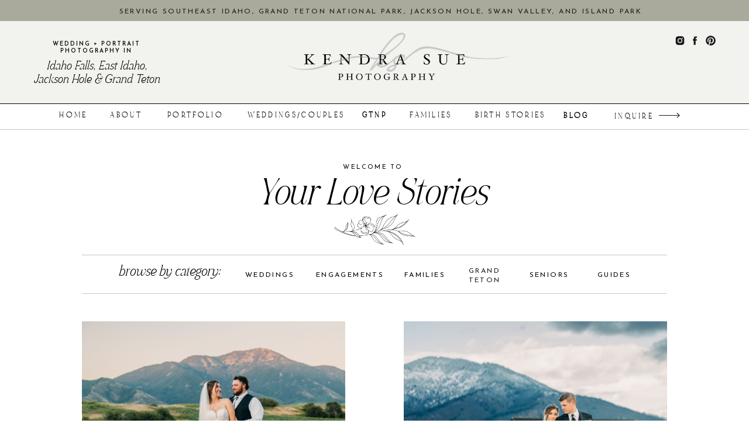

--- FILE ---
content_type: text/html; charset=UTF-8
request_url: https://kendrasuephotos.com/tag/swan-valley-wedding/
body_size: 21123
content:
<!DOCTYPE html>
<html lang="en-US" class="d">
<head>
<link rel="stylesheet" type="text/css" href="//lib.showit.co/engine/2.6.4/showit.css" />
<meta name='robots' content='index, follow, max-image-preview:large, max-snippet:-1, max-video-preview:-1' />

            <script data-no-defer="1" data-ezscrex="false" data-cfasync="false" data-pagespeed-no-defer data-cookieconsent="ignore">
                var ctPublicFunctions = {"_ajax_nonce":"a529c2c9f9","_rest_nonce":"6123d3d42f","_ajax_url":"\/wp-admin\/admin-ajax.php","_rest_url":"https:\/\/kendrasuephotos.com\/wp-json\/","data__cookies_type":"native","data__ajax_type":"custom_ajax","data__bot_detector_enabled":1,"data__frontend_data_log_enabled":1,"cookiePrefix":"","wprocket_detected":false,"host_url":"kendrasuephotos.com","text__ee_click_to_select":"Click to select the whole data","text__ee_original_email":"The complete one is","text__ee_got_it":"Got it","text__ee_blocked":"Blocked","text__ee_cannot_connect":"Cannot connect","text__ee_cannot_decode":"Can not decode email. Unknown reason","text__ee_email_decoder":"CleanTalk email decoder","text__ee_wait_for_decoding":"The magic is on the way!","text__ee_decoding_process":"Please wait a few seconds while we decode the contact data."}
            </script>
        
            <script data-no-defer="1" data-ezscrex="false" data-cfasync="false" data-pagespeed-no-defer data-cookieconsent="ignore">
                var ctPublic = {"_ajax_nonce":"a529c2c9f9","settings__forms__check_internal":"0","settings__forms__check_external":"0","settings__forms__force_protection":0,"settings__forms__search_test":"0","settings__data__bot_detector_enabled":1,"settings__sfw__anti_crawler":0,"blog_home":"https:\/\/kendrasuephotos.com\/","pixel__setting":"3","pixel__enabled":false,"pixel__url":"https:\/\/moderate11-v4.cleantalk.org\/pixel\/749cd821ef248557977b27ae35220e8e.gif","data__email_check_before_post":"1","data__email_check_exist_post":1,"data__cookies_type":"native","data__key_is_ok":true,"data__visible_fields_required":true,"wl_brandname":"Anti-Spam by CleanTalk","wl_brandname_short":"CleanTalk","ct_checkjs_key":1171216063,"emailEncoderPassKey":"3afd370773410cacf089e4356d064104","bot_detector_forms_excluded":"W10=","advancedCacheExists":false,"varnishCacheExists":false,"wc_ajax_add_to_cart":false}
            </script>
        
	<!-- This site is optimized with the Yoast SEO plugin v26.8 - https://yoast.com/product/yoast-seo-wordpress/ -->
	<title>swan valley wedding Archives - kendrasuephotos.com</title>
	<link rel="canonical" href="https://kendrasuephotos.com/tag/swan-valley-wedding/" />
	<meta property="og:locale" content="en_US" />
	<meta property="og:type" content="article" />
	<meta property="og:title" content="swan valley wedding Archives - kendrasuephotos.com" />
	<meta property="og:url" content="https://kendrasuephotos.com/tag/swan-valley-wedding/" />
	<meta property="og:site_name" content="kendrasuephotos.com" />
	<meta name="twitter:card" content="summary_large_image" />
	<script type="application/ld+json" class="yoast-schema-graph">{"@context":"https://schema.org","@graph":[{"@type":"CollectionPage","@id":"https://kendrasuephotos.com/tag/swan-valley-wedding/","url":"https://kendrasuephotos.com/tag/swan-valley-wedding/","name":"swan valley wedding Archives - kendrasuephotos.com","isPartOf":{"@id":"https://kendrasuephotos.com/#website"},"primaryImageOfPage":{"@id":"https://kendrasuephotos.com/tag/swan-valley-wedding/#primaryimage"},"image":{"@id":"https://kendrasuephotos.com/tag/swan-valley-wedding/#primaryimage"},"thumbnailUrl":"https://kendrasuephotos.com/wp-content/uploads/sites/18811/2025/02/KSPP2893.jpg","breadcrumb":{"@id":"https://kendrasuephotos.com/tag/swan-valley-wedding/#breadcrumb"},"inLanguage":"en-US"},{"@type":"ImageObject","inLanguage":"en-US","@id":"https://kendrasuephotos.com/tag/swan-valley-wedding/#primaryimage","url":"https://kendrasuephotos.com/wp-content/uploads/sites/18811/2025/02/KSPP2893.jpg","contentUrl":"https://kendrasuephotos.com/wp-content/uploads/sites/18811/2025/02/KSPP2893.jpg","width":1800,"height":1200,"caption":"Hansen Guest Ranch & Event Venue Swan Valley country wedding"},{"@type":"BreadcrumbList","@id":"https://kendrasuephotos.com/tag/swan-valley-wedding/#breadcrumb","itemListElement":[{"@type":"ListItem","position":1,"name":"Home","item":"https://kendrasuephotos.com/"},{"@type":"ListItem","position":2,"name":"swan valley wedding"}]},{"@type":"WebSite","@id":"https://kendrasuephotos.com/#website","url":"https://kendrasuephotos.com/","name":"Kendra Sue Photography","description":"","publisher":{"@id":"https://kendrasuephotos.com/#organization"},"potentialAction":[{"@type":"SearchAction","target":{"@type":"EntryPoint","urlTemplate":"https://kendrasuephotos.com/?s={search_term_string}"},"query-input":{"@type":"PropertyValueSpecification","valueRequired":true,"valueName":"search_term_string"}}],"inLanguage":"en-US"},{"@type":"Organization","@id":"https://kendrasuephotos.com/#organization","name":"Kendra Sue Photography","url":"https://kendrasuephotos.com/","logo":{"@type":"ImageObject","inLanguage":"en-US","@id":"https://kendrasuephotos.com/#/schema/logo/image/","url":"https://kendrasuephotos.com/wp-content/uploads/sites/18811/2024/01/KSPP2395.jpg","contentUrl":"https://kendrasuephotos.com/wp-content/uploads/sites/18811/2024/01/KSPP2395.jpg","width":2048,"height":1365,"caption":"Kendra Sue Photography"},"image":{"@id":"https://kendrasuephotos.com/#/schema/logo/image/"},"sameAs":["https://www.facebook.com/kendrasuephotos","https://www.instagram.com/kendrasuephotos"]}]}</script>
	<!-- / Yoast SEO plugin. -->


<link rel='dns-prefetch' href='//fd.cleantalk.org' />
<link rel='preconnect' href='//c0.wp.com' />
<link rel="alternate" type="application/rss+xml" title="kendrasuephotos.com &raquo; Feed" href="https://kendrasuephotos.com/feed/" />
<link rel="alternate" type="application/rss+xml" title="kendrasuephotos.com &raquo; Comments Feed" href="https://kendrasuephotos.com/comments/feed/" />
<link rel="alternate" type="application/rss+xml" title="kendrasuephotos.com &raquo; swan valley wedding Tag Feed" href="https://kendrasuephotos.com/tag/swan-valley-wedding/feed/" />
<script type="text/javascript">
/* <![CDATA[ */
window._wpemojiSettings = {"baseUrl":"https:\/\/s.w.org\/images\/core\/emoji\/16.0.1\/72x72\/","ext":".png","svgUrl":"https:\/\/s.w.org\/images\/core\/emoji\/16.0.1\/svg\/","svgExt":".svg","source":{"concatemoji":"https:\/\/kendrasuephotos.com\/wp-includes\/js\/wp-emoji-release.min.js?ver=6.8.3"}};
/*! This file is auto-generated */
!function(s,n){var o,i,e;function c(e){try{var t={supportTests:e,timestamp:(new Date).valueOf()};sessionStorage.setItem(o,JSON.stringify(t))}catch(e){}}function p(e,t,n){e.clearRect(0,0,e.canvas.width,e.canvas.height),e.fillText(t,0,0);var t=new Uint32Array(e.getImageData(0,0,e.canvas.width,e.canvas.height).data),a=(e.clearRect(0,0,e.canvas.width,e.canvas.height),e.fillText(n,0,0),new Uint32Array(e.getImageData(0,0,e.canvas.width,e.canvas.height).data));return t.every(function(e,t){return e===a[t]})}function u(e,t){e.clearRect(0,0,e.canvas.width,e.canvas.height),e.fillText(t,0,0);for(var n=e.getImageData(16,16,1,1),a=0;a<n.data.length;a++)if(0!==n.data[a])return!1;return!0}function f(e,t,n,a){switch(t){case"flag":return n(e,"\ud83c\udff3\ufe0f\u200d\u26a7\ufe0f","\ud83c\udff3\ufe0f\u200b\u26a7\ufe0f")?!1:!n(e,"\ud83c\udde8\ud83c\uddf6","\ud83c\udde8\u200b\ud83c\uddf6")&&!n(e,"\ud83c\udff4\udb40\udc67\udb40\udc62\udb40\udc65\udb40\udc6e\udb40\udc67\udb40\udc7f","\ud83c\udff4\u200b\udb40\udc67\u200b\udb40\udc62\u200b\udb40\udc65\u200b\udb40\udc6e\u200b\udb40\udc67\u200b\udb40\udc7f");case"emoji":return!a(e,"\ud83e\udedf")}return!1}function g(e,t,n,a){var r="undefined"!=typeof WorkerGlobalScope&&self instanceof WorkerGlobalScope?new OffscreenCanvas(300,150):s.createElement("canvas"),o=r.getContext("2d",{willReadFrequently:!0}),i=(o.textBaseline="top",o.font="600 32px Arial",{});return e.forEach(function(e){i[e]=t(o,e,n,a)}),i}function t(e){var t=s.createElement("script");t.src=e,t.defer=!0,s.head.appendChild(t)}"undefined"!=typeof Promise&&(o="wpEmojiSettingsSupports",i=["flag","emoji"],n.supports={everything:!0,everythingExceptFlag:!0},e=new Promise(function(e){s.addEventListener("DOMContentLoaded",e,{once:!0})}),new Promise(function(t){var n=function(){try{var e=JSON.parse(sessionStorage.getItem(o));if("object"==typeof e&&"number"==typeof e.timestamp&&(new Date).valueOf()<e.timestamp+604800&&"object"==typeof e.supportTests)return e.supportTests}catch(e){}return null}();if(!n){if("undefined"!=typeof Worker&&"undefined"!=typeof OffscreenCanvas&&"undefined"!=typeof URL&&URL.createObjectURL&&"undefined"!=typeof Blob)try{var e="postMessage("+g.toString()+"("+[JSON.stringify(i),f.toString(),p.toString(),u.toString()].join(",")+"));",a=new Blob([e],{type:"text/javascript"}),r=new Worker(URL.createObjectURL(a),{name:"wpTestEmojiSupports"});return void(r.onmessage=function(e){c(n=e.data),r.terminate(),t(n)})}catch(e){}c(n=g(i,f,p,u))}t(n)}).then(function(e){for(var t in e)n.supports[t]=e[t],n.supports.everything=n.supports.everything&&n.supports[t],"flag"!==t&&(n.supports.everythingExceptFlag=n.supports.everythingExceptFlag&&n.supports[t]);n.supports.everythingExceptFlag=n.supports.everythingExceptFlag&&!n.supports.flag,n.DOMReady=!1,n.readyCallback=function(){n.DOMReady=!0}}).then(function(){return e}).then(function(){var e;n.supports.everything||(n.readyCallback(),(e=n.source||{}).concatemoji?t(e.concatemoji):e.wpemoji&&e.twemoji&&(t(e.twemoji),t(e.wpemoji)))}))}((window,document),window._wpemojiSettings);
/* ]]> */
</script>
<style id='wp-emoji-styles-inline-css' type='text/css'>

	img.wp-smiley, img.emoji {
		display: inline !important;
		border: none !important;
		box-shadow: none !important;
		height: 1em !important;
		width: 1em !important;
		margin: 0 0.07em !important;
		vertical-align: -0.1em !important;
		background: none !important;
		padding: 0 !important;
	}
</style>
<link rel='stylesheet' id='wp-block-library-css' href='https://c0.wp.com/c/6.8.3/wp-includes/css/dist/block-library/style.min.css' type='text/css' media='all' />
<style id='classic-theme-styles-inline-css' type='text/css'>
/*! This file is auto-generated */
.wp-block-button__link{color:#fff;background-color:#32373c;border-radius:9999px;box-shadow:none;text-decoration:none;padding:calc(.667em + 2px) calc(1.333em + 2px);font-size:1.125em}.wp-block-file__button{background:#32373c;color:#fff;text-decoration:none}
</style>
<style id='global-styles-inline-css' type='text/css'>
:root{--wp--preset--aspect-ratio--square: 1;--wp--preset--aspect-ratio--4-3: 4/3;--wp--preset--aspect-ratio--3-4: 3/4;--wp--preset--aspect-ratio--3-2: 3/2;--wp--preset--aspect-ratio--2-3: 2/3;--wp--preset--aspect-ratio--16-9: 16/9;--wp--preset--aspect-ratio--9-16: 9/16;--wp--preset--color--black: #000000;--wp--preset--color--cyan-bluish-gray: #abb8c3;--wp--preset--color--white: #ffffff;--wp--preset--color--pale-pink: #f78da7;--wp--preset--color--vivid-red: #cf2e2e;--wp--preset--color--luminous-vivid-orange: #ff6900;--wp--preset--color--luminous-vivid-amber: #fcb900;--wp--preset--color--light-green-cyan: #7bdcb5;--wp--preset--color--vivid-green-cyan: #00d084;--wp--preset--color--pale-cyan-blue: #8ed1fc;--wp--preset--color--vivid-cyan-blue: #0693e3;--wp--preset--color--vivid-purple: #9b51e0;--wp--preset--gradient--vivid-cyan-blue-to-vivid-purple: linear-gradient(135deg,rgba(6,147,227,1) 0%,rgb(155,81,224) 100%);--wp--preset--gradient--light-green-cyan-to-vivid-green-cyan: linear-gradient(135deg,rgb(122,220,180) 0%,rgb(0,208,130) 100%);--wp--preset--gradient--luminous-vivid-amber-to-luminous-vivid-orange: linear-gradient(135deg,rgba(252,185,0,1) 0%,rgba(255,105,0,1) 100%);--wp--preset--gradient--luminous-vivid-orange-to-vivid-red: linear-gradient(135deg,rgba(255,105,0,1) 0%,rgb(207,46,46) 100%);--wp--preset--gradient--very-light-gray-to-cyan-bluish-gray: linear-gradient(135deg,rgb(238,238,238) 0%,rgb(169,184,195) 100%);--wp--preset--gradient--cool-to-warm-spectrum: linear-gradient(135deg,rgb(74,234,220) 0%,rgb(151,120,209) 20%,rgb(207,42,186) 40%,rgb(238,44,130) 60%,rgb(251,105,98) 80%,rgb(254,248,76) 100%);--wp--preset--gradient--blush-light-purple: linear-gradient(135deg,rgb(255,206,236) 0%,rgb(152,150,240) 100%);--wp--preset--gradient--blush-bordeaux: linear-gradient(135deg,rgb(254,205,165) 0%,rgb(254,45,45) 50%,rgb(107,0,62) 100%);--wp--preset--gradient--luminous-dusk: linear-gradient(135deg,rgb(255,203,112) 0%,rgb(199,81,192) 50%,rgb(65,88,208) 100%);--wp--preset--gradient--pale-ocean: linear-gradient(135deg,rgb(255,245,203) 0%,rgb(182,227,212) 50%,rgb(51,167,181) 100%);--wp--preset--gradient--electric-grass: linear-gradient(135deg,rgb(202,248,128) 0%,rgb(113,206,126) 100%);--wp--preset--gradient--midnight: linear-gradient(135deg,rgb(2,3,129) 0%,rgb(40,116,252) 100%);--wp--preset--font-size--small: 13px;--wp--preset--font-size--medium: 20px;--wp--preset--font-size--large: 36px;--wp--preset--font-size--x-large: 42px;--wp--preset--spacing--20: 0.44rem;--wp--preset--spacing--30: 0.67rem;--wp--preset--spacing--40: 1rem;--wp--preset--spacing--50: 1.5rem;--wp--preset--spacing--60: 2.25rem;--wp--preset--spacing--70: 3.38rem;--wp--preset--spacing--80: 5.06rem;--wp--preset--shadow--natural: 6px 6px 9px rgba(0, 0, 0, 0.2);--wp--preset--shadow--deep: 12px 12px 50px rgba(0, 0, 0, 0.4);--wp--preset--shadow--sharp: 6px 6px 0px rgba(0, 0, 0, 0.2);--wp--preset--shadow--outlined: 6px 6px 0px -3px rgba(255, 255, 255, 1), 6px 6px rgba(0, 0, 0, 1);--wp--preset--shadow--crisp: 6px 6px 0px rgba(0, 0, 0, 1);}:where(.is-layout-flex){gap: 0.5em;}:where(.is-layout-grid){gap: 0.5em;}body .is-layout-flex{display: flex;}.is-layout-flex{flex-wrap: wrap;align-items: center;}.is-layout-flex > :is(*, div){margin: 0;}body .is-layout-grid{display: grid;}.is-layout-grid > :is(*, div){margin: 0;}:where(.wp-block-columns.is-layout-flex){gap: 2em;}:where(.wp-block-columns.is-layout-grid){gap: 2em;}:where(.wp-block-post-template.is-layout-flex){gap: 1.25em;}:where(.wp-block-post-template.is-layout-grid){gap: 1.25em;}.has-black-color{color: var(--wp--preset--color--black) !important;}.has-cyan-bluish-gray-color{color: var(--wp--preset--color--cyan-bluish-gray) !important;}.has-white-color{color: var(--wp--preset--color--white) !important;}.has-pale-pink-color{color: var(--wp--preset--color--pale-pink) !important;}.has-vivid-red-color{color: var(--wp--preset--color--vivid-red) !important;}.has-luminous-vivid-orange-color{color: var(--wp--preset--color--luminous-vivid-orange) !important;}.has-luminous-vivid-amber-color{color: var(--wp--preset--color--luminous-vivid-amber) !important;}.has-light-green-cyan-color{color: var(--wp--preset--color--light-green-cyan) !important;}.has-vivid-green-cyan-color{color: var(--wp--preset--color--vivid-green-cyan) !important;}.has-pale-cyan-blue-color{color: var(--wp--preset--color--pale-cyan-blue) !important;}.has-vivid-cyan-blue-color{color: var(--wp--preset--color--vivid-cyan-blue) !important;}.has-vivid-purple-color{color: var(--wp--preset--color--vivid-purple) !important;}.has-black-background-color{background-color: var(--wp--preset--color--black) !important;}.has-cyan-bluish-gray-background-color{background-color: var(--wp--preset--color--cyan-bluish-gray) !important;}.has-white-background-color{background-color: var(--wp--preset--color--white) !important;}.has-pale-pink-background-color{background-color: var(--wp--preset--color--pale-pink) !important;}.has-vivid-red-background-color{background-color: var(--wp--preset--color--vivid-red) !important;}.has-luminous-vivid-orange-background-color{background-color: var(--wp--preset--color--luminous-vivid-orange) !important;}.has-luminous-vivid-amber-background-color{background-color: var(--wp--preset--color--luminous-vivid-amber) !important;}.has-light-green-cyan-background-color{background-color: var(--wp--preset--color--light-green-cyan) !important;}.has-vivid-green-cyan-background-color{background-color: var(--wp--preset--color--vivid-green-cyan) !important;}.has-pale-cyan-blue-background-color{background-color: var(--wp--preset--color--pale-cyan-blue) !important;}.has-vivid-cyan-blue-background-color{background-color: var(--wp--preset--color--vivid-cyan-blue) !important;}.has-vivid-purple-background-color{background-color: var(--wp--preset--color--vivid-purple) !important;}.has-black-border-color{border-color: var(--wp--preset--color--black) !important;}.has-cyan-bluish-gray-border-color{border-color: var(--wp--preset--color--cyan-bluish-gray) !important;}.has-white-border-color{border-color: var(--wp--preset--color--white) !important;}.has-pale-pink-border-color{border-color: var(--wp--preset--color--pale-pink) !important;}.has-vivid-red-border-color{border-color: var(--wp--preset--color--vivid-red) !important;}.has-luminous-vivid-orange-border-color{border-color: var(--wp--preset--color--luminous-vivid-orange) !important;}.has-luminous-vivid-amber-border-color{border-color: var(--wp--preset--color--luminous-vivid-amber) !important;}.has-light-green-cyan-border-color{border-color: var(--wp--preset--color--light-green-cyan) !important;}.has-vivid-green-cyan-border-color{border-color: var(--wp--preset--color--vivid-green-cyan) !important;}.has-pale-cyan-blue-border-color{border-color: var(--wp--preset--color--pale-cyan-blue) !important;}.has-vivid-cyan-blue-border-color{border-color: var(--wp--preset--color--vivid-cyan-blue) !important;}.has-vivid-purple-border-color{border-color: var(--wp--preset--color--vivid-purple) !important;}.has-vivid-cyan-blue-to-vivid-purple-gradient-background{background: var(--wp--preset--gradient--vivid-cyan-blue-to-vivid-purple) !important;}.has-light-green-cyan-to-vivid-green-cyan-gradient-background{background: var(--wp--preset--gradient--light-green-cyan-to-vivid-green-cyan) !important;}.has-luminous-vivid-amber-to-luminous-vivid-orange-gradient-background{background: var(--wp--preset--gradient--luminous-vivid-amber-to-luminous-vivid-orange) !important;}.has-luminous-vivid-orange-to-vivid-red-gradient-background{background: var(--wp--preset--gradient--luminous-vivid-orange-to-vivid-red) !important;}.has-very-light-gray-to-cyan-bluish-gray-gradient-background{background: var(--wp--preset--gradient--very-light-gray-to-cyan-bluish-gray) !important;}.has-cool-to-warm-spectrum-gradient-background{background: var(--wp--preset--gradient--cool-to-warm-spectrum) !important;}.has-blush-light-purple-gradient-background{background: var(--wp--preset--gradient--blush-light-purple) !important;}.has-blush-bordeaux-gradient-background{background: var(--wp--preset--gradient--blush-bordeaux) !important;}.has-luminous-dusk-gradient-background{background: var(--wp--preset--gradient--luminous-dusk) !important;}.has-pale-ocean-gradient-background{background: var(--wp--preset--gradient--pale-ocean) !important;}.has-electric-grass-gradient-background{background: var(--wp--preset--gradient--electric-grass) !important;}.has-midnight-gradient-background{background: var(--wp--preset--gradient--midnight) !important;}.has-small-font-size{font-size: var(--wp--preset--font-size--small) !important;}.has-medium-font-size{font-size: var(--wp--preset--font-size--medium) !important;}.has-large-font-size{font-size: var(--wp--preset--font-size--large) !important;}.has-x-large-font-size{font-size: var(--wp--preset--font-size--x-large) !important;}
:where(.wp-block-post-template.is-layout-flex){gap: 1.25em;}:where(.wp-block-post-template.is-layout-grid){gap: 1.25em;}
:where(.wp-block-columns.is-layout-flex){gap: 2em;}:where(.wp-block-columns.is-layout-grid){gap: 2em;}
:root :where(.wp-block-pullquote){font-size: 1.5em;line-height: 1.6;}
</style>
<link rel='stylesheet' id='cleantalk-public-css-css' href='https://kendrasuephotos.com/wp-content/plugins/cleantalk-spam-protect/css/cleantalk-public.min.css?ver=6.67_1762383432' type='text/css' media='all' />
<link rel='stylesheet' id='cleantalk-email-decoder-css-css' href='https://kendrasuephotos.com/wp-content/plugins/cleantalk-spam-protect/css/cleantalk-email-decoder.min.css?ver=6.67_1762383432' type='text/css' media='all' />
<script type="text/javascript" src="https://kendrasuephotos.com/wp-content/plugins/cleantalk-spam-protect/js/apbct-public-bundle.min.js?ver=6.67_1762383432" id="apbct-public-bundle.min-js-js"></script>
<script type="text/javascript" src="https://fd.cleantalk.org/ct-bot-detector-wrapper.js?ver=6.67" id="ct_bot_detector-js" defer="defer" data-wp-strategy="defer"></script>
<script type="text/javascript" src="https://c0.wp.com/c/6.8.3/wp-includes/js/jquery/jquery.min.js" id="jquery-core-js"></script>
<script type="text/javascript" src="https://c0.wp.com/c/6.8.3/wp-includes/js/jquery/jquery-migrate.min.js" id="jquery-migrate-js"></script>
<script type="text/javascript" src="https://kendrasuephotos.com/wp-content/plugins/showit/public/js/showit.js?ver=1765982834" id="si-script-js"></script>
<link rel="https://api.w.org/" href="https://kendrasuephotos.com/wp-json/" /><link rel="alternate" title="JSON" type="application/json" href="https://kendrasuephotos.com/wp-json/wp/v2/tags/56" /><link rel="EditURI" type="application/rsd+xml" title="RSD" href="https://kendrasuephotos.com/xmlrpc.php?rsd" />
<style type="text/css">.recentcomments a{display:inline !important;padding:0 !important;margin:0 !important;}</style>
<meta charset="UTF-8" />
<meta name="viewport" content="width=device-width, initial-scale=1" />
<link rel="icon" type="image/png" href="//static.showit.co/200/HIAa_yaXSQSRxOy2o2iZzg/134219/screenshot_2023-03-07_at_8_45_42_pm.png" />
<link rel="preconnect" href="https://static.showit.co" />

<link rel="preconnect" href="https://fonts.googleapis.com">
<link rel="preconnect" href="https://fonts.gstatic.com" crossorigin>
<link href="https://fonts.googleapis.com/css?family=Josefin+Sans:300|Josefin+Sans:600|Josefin+Sans:regular|Josefin+Sans:italic" rel="stylesheet" type="text/css"/>
<style>
@font-face{font-family:Wonder Garden;src:url('//static.showit.co/file/kFIVLsY-QXObP_ll-spgZA/shared/wondergarden-regular.woff');}
@font-face{font-family:Noir Et Blanc Italic;src:url('//static.showit.co/file/RiCn9hdZTvi58AQRKuhjdw/shared/noiretblanc_italic-webfont.woff');}
@font-face{font-family:Noir Et Blanc;src:url('//static.showit.co/file/IDL3JpxUQsqNb87MP9twug/shared/noiretblanc-webfont.woff');}
</style>
<script id="init_data" type="application/json">
{"mobile":{"w":320,"bgMediaType":"none","bgFillType":"color","bgColor":"#ffffff"},"desktop":{"w":1200,"bgColor":"#ffffff","bgMediaType":"none","bgFillType":"color"},"sid":"b7_hcirutgmcqghue7eiuw","break":768,"assetURL":"//static.showit.co","contactFormId":"134219/259010","cfAction":"aHR0cHM6Ly9jbGllbnRzZXJ2aWNlLnNob3dpdC5jby9jb250YWN0Zm9ybQ==","sgAction":"aHR0cHM6Ly9jbGllbnRzZXJ2aWNlLnNob3dpdC5jby9zb2NpYWxncmlk","blockData":[{"slug":"mobile-header","visible":"m","states":[],"d":{"h":400,"w":1200,"bgFillType":"color","bgColor":"colors-7","bgMediaType":"none"},"m":{"h":35,"w":320,"locking":{"side":"t"},"bgFillType":"color","bgColor":"colors-7","bgMediaType":"none"}},{"slug":"header","visible":"a","states":[],"d":{"h":178,"w":1200,"bgFillType":"color","bgColor":"colors-3","bgMediaType":"none"},"m":{"h":131,"w":320,"bgFillType":"color","bgColor":"colors-3","bgMediaType":"none"}},{"slug":"navigation","visible":"d","states":[],"d":{"h":43,"w":1200,"locking":{"side":"st","scrollOffset":1},"bgFillType":"color","bgColor":"colors-7","bgMediaType":"none"},"m":{"h":60,"w":320,"locking":{"side":"st","scrollOffset":1},"bgFillType":"color","bgColor":"colors-7","bgMediaType":"none"}},{"slug":"blog-title","visible":"a","states":[],"d":{"h":300,"w":1200,"bgFillType":"color","bgColor":"#000000:0","bgMediaType":"image","bgOpacity":50,"bgPos":"cm","bgScale":"cover","bgScroll":"p"},"m":{"h":348,"w":320,"bgFillType":"color","bgColor":"#ffffff","bgMediaType":"image","bgOpacity":50,"bgPos":"cm","bgScale":"cover","bgScroll":"p"}},{"slug":"post-layout","visible":"a","states":[{"d":{"bgFillType":"color","bgColor":"#000000:0","bgMediaType":"none"},"m":{"bgFillType":"color","bgColor":"#000000:0","bgMediaType":"none"},"slug":"view-1"},{"d":{"bgFillType":"color","bgColor":"#000000:0","bgMediaType":"none"},"m":{"bgFillType":"color","bgColor":"#000000:0","bgMediaType":"none"},"slug":"view-2"}],"d":{"h":550,"w":1200,"locking":{"offset":100},"bgFillType":"color","bgColor":"#FFFFFF","bgMediaType":"none"},"m":{"h":947,"w":320,"nature":"dH","bgFillType":"color","bgColor":"#FFFFFF","bgMediaType":"none"},"stateTrans":[{},{}]},{"slug":"more-posts","visible":"a","states":[],"d":{"h":100,"w":1200,"bgFillType":"color","bgColor":"#f2f2ee","bgMediaType":"none"},"m":{"h":55,"w":320,"bgFillType":"color","bgColor":"#f2f2ee","bgMediaType":"none"}},{"slug":"contact","visible":"a","states":[],"d":{"h":350,"w":1200,"bgFillType":"color","bgColor":"colors-7","bgMediaType":"none"},"m":{"h":250,"w":320,"bgFillType":"color","bgColor":"colors-7","bgMediaType":"none"}},{"slug":"instagram-banner","visible":"a","states":[],"d":{"h":270,"w":1200,"bgFillType":"color","bgColor":"colors-7","bgMediaType":"none"},"m":{"h":110,"w":320,"bgFillType":"color","bgColor":"#000000:0","bgMediaType":"none"}},{"slug":"footer","visible":"a","states":[],"d":{"h":450,"w":1200,"bgFillType":"color","bgColor":"colors-3","bgMediaType":"none"},"m":{"h":800,"w":320,"bgFillType":"color","bgColor":"#f2f2ee","bgMediaType":"none"}},{"slug":"mobile-nav","visible":"m","states":[],"d":{"h":200,"w":1200,"bgFillType":"color","bgColor":"colors-7","bgMediaType":"none"},"m":{"h":600,"w":320,"locking":{"side":"t"},"bgFillType":"color","bgColor":"colors-7:90","bgMediaType":"none"}}],"elementData":[{"type":"text","visible":"m","id":"mobile-header_0","blockId":"mobile-header","m":{"x":39,"y":12,"w":60,"h":16,"a":0},"d":{"x":980,"y":54,"w":83,"h":20,"a":0,"lockH":"r"},"pc":[{"type":"show","block":"mobile-nav"}]},{"type":"icon","visible":"a","id":"mobile-header_1","blockId":"mobile-header","m":{"x":271,"y":-7,"w":37,"h":50,"a":0},"d":{"x":896,"y":-2,"w":70,"h":47,"a":0}},{"type":"simple","visible":"a","id":"mobile-header_2","blockId":"mobile-header","m":{"x":269,"y":5,"w":23,"h":25,"a":0},"d":{"x":360,"y":120,"w":480,"h":160,"a":0}},{"type":"text","visible":"a","id":"mobile-header_3","blockId":"mobile-header","m":{"x":217,"y":13,"w":81,"h":10,"a":0},"d":{"x":733,"y":18,"w":236,"h":21,"a":0,"lockH":"r"}},{"type":"simple","visible":"a","id":"mobile-header_4","blockId":"mobile-header","m":{"x":-15,"y":34,"w":350,"h":1,"a":0},"d":{"x":0,"y":1,"w":1200,"h":1,"a":0,"lockH":"s"}},{"type":"line","visible":"a","id":"mobile-header_5","blockId":"mobile-header","m":{"x":12,"y":24,"w":21,"h":1,"a":0},"d":{"x":360,"y":199,"w":480,"h":3,"a":0},"pc":[{"type":"show","block":"mobile-nav"}]},{"type":"line","visible":"a","id":"mobile-header_6","blockId":"mobile-header","m":{"x":12,"y":18,"w":21,"h":1,"a":0},"d":{"x":360,"y":199,"w":480,"h":3,"a":0},"pc":[{"type":"show","block":"mobile-nav"}]},{"type":"line","visible":"a","id":"mobile-header_7","blockId":"mobile-header","m":{"x":12,"y":12,"w":21,"h":1,"a":0},"d":{"x":360,"y":199,"w":480,"h":3,"a":0},"pc":[{"type":"show","block":"mobile-nav"}]},{"type":"simple","visible":"d","id":"header_0","blockId":"header","m":{"x":30,"y":143,"w":260,"h":1,"a":0},"d":{"x":0,"y":177,"w":1200,"h":1,"a":0,"lockH":"s"}},{"type":"icon","visible":"d","id":"header_1","blockId":"header","m":{"x":69,"y":75,"w":50,"h":50,"a":0},"d":{"x":1072,"y":60,"w":20,"h":19,"a":0,"lockH":"r"}},{"type":"icon","visible":"d","id":"header_2","blockId":"header","m":{"x":181,"y":72,"w":50,"h":50,"a":0},"d":{"x":1097,"y":60,"w":21,"h":19,"a":0,"lockH":"r"}},{"type":"icon","visible":"d","id":"header_3","blockId":"header","m":{"x":181,"y":72,"w":50,"h":50,"a":0},"d":{"x":1124,"y":60,"w":21,"h":19,"a":0,"lockH":"r"}},{"type":"graphic","visible":"a","id":"header_6","blockId":"header","m":{"x":49,"y":37,"w":221,"h":57,"a":0},"d":{"x":424,"y":46,"w":410,"h":105,"a":0},"c":{"key":"-8wpQAqgTNK6GbE6hprzIw/134219/logoblack.png","aspect_ratio":3.90244}},{"type":"text","visible":"d","id":"header_7","blockId":"header","m":{"x":32,"y":36,"w":123,"h":41,"a":0},"d":{"x":42,"y":102,"w":246,"h":49,"a":0,"lockH":"l"}},{"type":"text","visible":"d","id":"header_8","blockId":"header","m":{"x":82,"y":114,"w":156,"h":11,"a":0},"d":{"x":63,"y":70,"w":203,"h":30,"a":0,"lockH":"l"}},{"type":"simple","visible":"a","id":"header_9","blockId":"header","m":{"x":-27,"y":101,"w":373,"h":30,"a":0},"d":{"x":-449,"y":0,"w":2342,"h":36,"a":0}},{"type":"text","visible":"m","id":"header_10","blockId":"header","m":{"x":7,"y":105,"w":306,"h":23,"a":0},"d":{"x":76,"y":10,"w":1049,"h":21,"a":0}},{"type":"text","visible":"d","id":"header_11","blockId":"header","m":{"x":17,"y":47,"w":306,"h":23,"a":0},"d":{"x":86,"y":12,"w":1049,"h":21,"a":0}},{"type":"icon","visible":"m","id":"navigation_0","blockId":"navigation","m":{"x":265,"y":12,"w":37,"h":37,"a":0},"d":{"x":1161,"y":37,"w":35,"h":35,"a":0},"pc":[{"type":"show","block":"mobile-nav"}]},{"type":"icon","visible":"a","id":"navigation_1","blockId":"navigation","m":{"x":135,"y":50,"w":50,"h":50,"a":0},"d":{"x":1069,"y":-4,"w":70,"h":47,"a":0}},{"type":"text","visible":"a","id":"navigation_2","blockId":"navigation","m":{"x":99,"y":10,"w":122.99999999999999,"h":41,"a":0},"d":{"x":1005,"y":16,"w":77,"h":21,"a":0}},{"type":"text","visible":"a","id":"navigation_3","blockId":"navigation","m":{"x":99,"y":10,"w":122.99999999999999,"h":41,"a":0},"d":{"x":918,"y":15,"w":54,"h":13,"a":0}},{"type":"text","visible":"a","id":"navigation_4","blockId":"navigation","m":{"x":99,"y":10,"w":122.99999999999999,"h":41,"a":0},"d":{"x":380,"y":14,"w":172,"h":21,"a":0}},{"type":"text","visible":"a","id":"navigation_5","blockId":"navigation","m":{"x":109,"y":20,"w":122.99999999999999,"h":41,"a":0},"d":{"x":647,"y":14,"w":99,"h":12,"a":0}},{"type":"text","visible":"a","id":"navigation_6","blockId":"navigation","m":{"x":119,"y":30,"w":122.99999999999999,"h":41,"a":0},"d":{"x":746,"y":14,"w":172,"h":21,"a":0}},{"type":"text","visible":"a","id":"navigation_7","blockId":"navigation","m":{"x":99,"y":10,"w":122.99999999999999,"h":41,"a":0},"d":{"x":243,"y":14,"w":102,"h":21,"a":0}},{"type":"text","visible":"a","id":"navigation_8","blockId":"navigation","m":{"x":99,"y":10,"w":122.99999999999999,"h":41,"a":0},"d":{"x":145,"y":14,"w":62,"h":21,"a":0}},{"type":"text","visible":"a","id":"navigation_9","blockId":"navigation","m":{"x":99,"y":10,"w":122.99999999999999,"h":41,"a":0},"d":{"x":59,"y":14,"w":53,"h":21,"a":0}},{"type":"text","visible":"a","id":"navigation_10","blockId":"navigation","m":{"x":99,"y":10,"w":122.99999999999999,"h":41,"a":0},"d":{"x":573,"y":14,"w":54,"h":13,"a":0}},{"type":"text","visible":"a","id":"blog-title_0","blockId":"blog-title","m":{"x":17,"y":48,"w":280,"h":20,"a":0},"d":{"x":419,"y":58,"w":362,"h":20,"a":0}},{"type":"text","visible":"a","id":"blog-title_1","blockId":"blog-title","m":{"x":11,"y":68,"w":280,"h":101,"a":0},"d":{"x":328,"y":84,"w":532,"h":78,"a":0}},{"type":"simple","visible":"a","id":"blog-title_2","blockId":"blog-title","m":{"x":-15,"y":0,"w":350,"h":1,"a":0},"d":{"x":0,"y":0,"w":1200,"h":1,"a":0,"lockH":"s"}},{"type":"simple","visible":"a","id":"blog-title_3","blockId":"blog-title","m":{"x":20,"y":327,"w":280,"h":1,"a":0},"d":{"x":100,"y":281,"w":1000,"h":1,"a":0}},{"type":"simple","visible":"a","id":"blog-title_4","blockId":"blog-title","m":{"x":20,"y":175,"w":280,"h":1,"a":0},"d":{"x":100,"y":215,"w":1000,"h":1,"a":0}},{"type":"text","visible":"a","id":"blog-title_5","blockId":"blog-title","m":{"x":19,"y":193,"w":264,"h":20,"a":0},"d":{"x":162,"y":235,"w":181,"h":29,"a":0}},{"type":"text","visible":"a","id":"blog-title_6","blockId":"blog-title","m":{"x":15,"y":261,"w":121,"h":20,"a":0},"d":{"x":625,"y":238,"w":122,"h":24,"a":0}},{"type":"text","visible":"a","id":"blog-title_7","blockId":"blog-title","m":{"x":17,"y":234,"w":123,"h":20,"a":0},"d":{"x":352,"y":238,"w":138,"h":24,"a":0}},{"type":"text","visible":"a","id":"blog-title_8","blockId":"blog-title","m":{"x":157,"y":234,"w":132,"h":20,"a":0},"d":{"x":469,"y":238,"w":178,"h":24,"a":0}},{"type":"text","visible":"a","id":"blog-title_9","blockId":"blog-title","m":{"x":173,"y":261,"w":132,"h":20,"a":0},"d":{"x":839,"y":238,"w":119,"h":24,"a":0}},{"type":"text","visible":"a","id":"blog-title_10","blockId":"blog-title","m":{"x":72,"y":287,"w":58,"h":20,"a":0},"d":{"x":950,"y":238,"w":119,"h":24,"a":0}},{"type":"text","visible":"a","id":"blog-title_11","blockId":"blog-title","m":{"x":157,"y":287,"w":111,"h":16,"a":0},"d":{"x":737,"y":235,"w":102,"h":29,"a":0}},{"type":"graphic","visible":"a","id":"blog-title_12","blockId":"blog-title","m":{"x":139,"y":-26,"w":36,"h":105,"a":81},"d":{"x":571,"y":102,"w":58,"h":144,"a":86},"c":{"key":"B_trRD61R_CKjncz8YfqsA/134219/floral2.png","aspect_ratio":0.40046}},{"type":"text","visible":"a","id":"post-layout_view-1_0","blockId":"post-layout","m":{"x":39,"y":378,"w":243,"h":33,"a":0},"d":{"x":100,"y":410,"w":450,"h":62,"a":0}},{"type":"graphic","visible":"a","id":"post-layout_view-1_1","blockId":"post-layout","m":{"x":15,"y":13,"w":290,"h":350,"a":0,"gs":{"t":"cover","p":105}},"d":{"x":100,"y":29,"w":450,"h":365,"a":0,"gs":{"t":"cover","p":105,"s":30}},"c":{"key":"UTs17B2hQMC4hmCk_80ltA/shared/jonathan-borba-apd7wp39f2m-unsplash.jpg","aspect_ratio":0.66667}},{"type":"simple","visible":"a","id":"post-layout_view-1_2","blockId":"post-layout","m":{"x":84,"y":346,"w":152,"h":30,"a":0},"d":{"x":202,"y":375,"w":255,"h":29,"a":0}},{"type":"text","visible":"a","id":"post-layout_view-1_3","blockId":"post-layout","m":{"x":20,"y":356,"w":280,"h":20,"a":0},"d":{"x":219,"y":384,"w":213,"h":20,"a":0}},{"type":"text","visible":"a","id":"post-layout_view-1_4","blockId":"post-layout","m":{"x":15,"y":420,"w":290,"h":28,"a":0},"d":{"x":159,"y":474,"w":332,"h":47,"a":0,"lockV":"bs"}},{"type":"text","visible":"a","id":"post-layout_view-2_0","blockId":"post-layout","m":{"x":39,"y":844,"w":243,"h":60,"a":0},"d":{"x":650,"y":404,"w":450,"h":62,"a":0}},{"type":"graphic","visible":"a","id":"post-layout_view-2_1","blockId":"post-layout","m":{"x":15,"y":475,"w":290,"h":350,"a":0,"gs":{"t":"cover","p":105}},"d":{"x":650,"y":29,"w":450,"h":365,"a":0,"gs":{"t":"cover","p":105,"s":30}},"c":{"key":"UTs17B2hQMC4hmCk_80ltA/shared/jonathan-borba-apd7wp39f2m-unsplash.jpg","aspect_ratio":0.66667}},{"type":"simple","visible":"a","id":"post-layout_view-2_2","blockId":"post-layout","m":{"x":70,"y":808,"w":178,"h":30,"a":0},"d":{"x":753,"y":375,"w":274,"h":29,"a":0}},{"type":"text","visible":"a","id":"post-layout_view-2_3","blockId":"post-layout","m":{"x":20,"y":818,"w":280,"h":20,"a":0},"d":{"x":783,"y":384,"w":213,"h":20,"a":0}},{"type":"text","visible":"a","id":"post-layout_view-2_4","blockId":"post-layout","m":{"x":16,"y":910,"w":290,"h":28,"a":0},"d":{"x":709,"y":474,"w":332,"h":47,"a":0,"lockV":"bs"}},{"type":"text","visible":"a","id":"more-posts_0","blockId":"more-posts","m":{"x":15,"y":20,"w":137,"h":16,"a":0},"d":{"x":101,"y":43,"w":339,"h":15,"a":0}},{"type":"text","visible":"a","id":"more-posts_1","blockId":"more-posts","m":{"x":188,"y":20,"w":117,"h":16,"a":0},"d":{"x":760,"y":43,"w":339,"h":15,"a":0}},{"type":"simple","visible":"a","id":"contact_0","blockId":"contact","m":{"x":65,"y":192,"w":192,"h":1,"a":0},"d":{"x":472,"y":271,"w":256,"h":1,"a":0}},{"type":"text","visible":"a","id":"contact_1","blockId":"contact","m":{"x":39,"y":166,"w":245,"h":13,"a":0},"d":{"x":423,"y":239,"w":355,"h":24,"a":0}},{"type":"text","visible":"a","id":"contact_2","blockId":"contact","m":{"x":65,"y":203,"w":203,"h":13,"a":0},"d":{"x":440,"y":282,"w":308,"h":24,"a":0}},{"type":"text","visible":"a","id":"contact_3","blockId":"contact","m":{"x":85,"y":97,"w":152,"h":59,"a":0},"d":{"x":488,"y":140,"w":224,"h":99,"a":0}},{"type":"text","visible":"a","id":"contact_4","blockId":"contact","m":{"x":63,"y":58,"w":196,"h":63,"a":0},"d":{"x":446,"y":78,"w":308,"h":89,"a":0}},{"type":"simple","visible":"a","id":"contact_5","blockId":"contact","m":{"x":-15,"y":0,"w":350,"h":1,"a":0},"d":{"x":0,"y":0,"w":1200,"h":1,"a":0,"lockH":"s"}},{"type":"iframe","visible":"a","id":"instagram-banner_0","blockId":"instagram-banner","m":{"x":-395,"y":0,"w":814,"h":134,"a":0},"d":{"x":-353,"y":6,"w":1940,"h":282,"a":0}},{"type":"text","visible":"a","id":"footer_0","blockId":"footer","m":{"x":126,"y":257,"w":64,"h":15,"a":0},"d":{"x":137,"y":166,"w":63,"h":14,"a":0,"lockH":"l"}},{"type":"text","visible":"a","id":"footer_1","blockId":"footer","m":{"x":125,"y":285,"w":66,"h":15,"a":0},"d":{"x":122,"y":193,"w":94,"h":14,"a":0,"lockH":"l"}},{"type":"text","visible":"a","id":"footer_2","blockId":"footer","m":{"x":96,"y":197,"w":123,"h":27,"a":0},"d":{"x":125,"y":113,"w":88,"h":28,"a":0,"lockH":"l"}},{"type":"text","visible":"a","id":"footer_3","blockId":"footer","m":{"x":109,"y":313,"w":97,"h":15,"a":0},"d":{"x":114,"y":220,"w":110,"h":14,"a":0,"lockH":"l"}},{"type":"text","visible":"a","id":"footer_4","blockId":"footer","m":{"x":117,"y":369,"w":82,"h":15,"a":0},"d":{"x":122,"y":274,"w":94,"h":14,"a":0,"lockH":"l"}},{"type":"simple","visible":"a","id":"footer_5","blockId":"footer","m":{"x":-2,"y":758,"w":324,"h":43,"a":0},"d":{"x":0,"y":419,"w":1200,"h":30,"a":0,"lockH":"s"}},{"type":"text","visible":"a","id":"footer_6","blockId":"footer","m":{"x":27,"y":769,"w":263,"h":24,"a":0},"d":{"x":207,"y":431,"w":784,"h":19,"a":0}},{"type":"text","visible":"a","id":"footer_7","blockId":"footer","m":{"x":87,"y":481,"w":147,"h":141,"a":0},"d":{"x":961,"y":110,"w":129,"h":155,"a":0,"lockH":"r"}},{"type":"simple","visible":"d","id":"footer_8","blockId":"footer","m":{"x":83,"y":503,"w":154,"h":1,"a":0},"d":{"x":89,"y":342,"w":160,"h":1,"a":0,"lockH":"l"}},{"type":"simple","visible":"a","id":"footer_9","blockId":"footer","m":{"x":160,"y":28,"w":1,"h":270,"a":90},"d":{"x":218,"y":182,"w":244,"h":1,"a":270,"lockH":"l"}},{"type":"simple","visible":"a","id":"footer_10","blockId":"footer","m":{"x":160,"y":310,"w":1,"h":270,"a":90},"d":{"x":739,"y":182,"w":244,"h":1,"a":270,"lockH":"r"}},{"type":"icon","visible":"a","id":"footer_11","blockId":"footer","m":{"x":110,"y":691,"w":25,"h":25,"a":0},"d":{"x":976,"y":281,"w":25,"h":23,"a":0,"lockH":"r"}},{"type":"text","visible":"a","id":"footer_12","blockId":"footer","m":{"x":55,"y":341,"w":211,"h":15,"a":0},"d":{"x":81,"y":247,"w":176,"h":14,"a":0,"lockH":"l"}},{"type":"icon","visible":"a","id":"footer_13","blockId":"footer","m":{"x":147,"y":691,"w":25,"h":25,"a":0},"d":{"x":1013,"y":281,"w":26,"h":23,"a":0,"lockH":"r"}},{"type":"icon","visible":"a","id":"footer_15","blockId":"footer","m":{"x":186,"y":691,"w":25,"h":25,"a":0},"d":{"x":1052,"y":281,"w":26,"h":23,"a":0,"lockH":"r"}},{"type":"simple","visible":"d","id":"footer_16","blockId":"footer","m":{"x":83,"y":503,"w":154,"h":1,"a":0},"d":{"x":89,"y":72,"w":160,"h":1,"a":0,"lockH":"l"}},{"type":"simple","visible":"d","id":"footer_17","blockId":"footer","m":{"x":83,"y":503,"w":154,"h":1,"a":0},"d":{"x":945,"y":342,"w":160,"h":1,"a":0,"lockH":"r"}},{"type":"simple","visible":"a","id":"footer_18","blockId":"footer","m":{"x":20,"y":653,"w":280,"h":1,"a":0},"d":{"x":945,"y":72,"w":160,"h":1,"a":0,"lockH":"r"}},{"type":"text","visible":"a","id":"footer_19","blockId":"footer","m":{"x":48,"y":128,"w":242,"h":22,"a":0},"d":{"x":477,"y":216,"w":246,"h":62,"a":0}},{"type":"text","visible":"a","id":"footer_21","blockId":"footer","m":{"x":117,"y":397,"w":82,"h":15,"a":0},"d":{"x":122,"y":301,"w":94,"h":14,"a":0,"lockH":"l"}},{"type":"simple","visible":"d","id":"footer_22","blockId":"footer","m":{"x":18,"y":79,"w":125,"h":38,"a":0},"d":{"x":321,"y":326,"w":105,"h":33,"a":0}},{"type":"simple","visible":"d","id":"footer_23","blockId":"footer","m":{"x":155,"y":80,"w":147,"h":38,"a":0},"d":{"x":432,"y":326,"w":117,"h":33,"a":0}},{"type":"simple","visible":"d","id":"footer_24","blockId":"footer","m":{"x":165,"y":90,"w":147,"h":38,"a":0},"d":{"x":762,"y":326,"w":117,"h":33,"a":0}},{"type":"simple","visible":"d","id":"footer_25","blockId":"footer","m":{"x":18,"y":129,"w":285,"h":38,"a":0},"d":{"x":555,"y":326,"w":204,"h":33,"a":0}},{"type":"text","visible":"d","id":"footer_26","blockId":"footer","m":{"x":31,"y":136,"w":258,"h":25,"a":0},"d":{"x":556,"y":336,"w":204,"h":16,"a":0}},{"type":"text","visible":"d","id":"footer_27","blockId":"footer","m":{"x":161,"y":86,"w":135,"h":25,"a":0},"d":{"x":437,"y":337,"w":113,"h":16,"a":0}},{"type":"text","visible":"d","id":"footer_28","blockId":"footer","m":{"x":171,"y":96,"w":135,"h":25,"a":0},"d":{"x":766,"y":336,"w":113,"h":16,"a":0}},{"type":"text","visible":"d","id":"footer_29","blockId":"footer","m":{"x":31,"y":85,"w":101,"h":25,"a":0},"d":{"x":337,"y":337,"w":75,"h":15,"a":0}},{"type":"graphic","visible":"a","id":"footer_30","blockId":"footer","m":{"x":24,"y":42,"w":273,"h":69,"a":0},"d":{"x":396,"y":72,"w":408,"h":118,"a":0},"c":{"key":"-8wpQAqgTNK6GbE6hprzIw/134219/logoblack.png","aspect_ratio":3.90244}},{"type":"simple","visible":"a","id":"mobile-nav_0","blockId":"mobile-nav","m":{"x":0,"y":0,"w":320,"h":60,"a":0},"d":{"x":488,"y":-110,"w":480,"h":80,"a":0}},{"type":"icon","visible":"m","id":"mobile-nav_1","blockId":"mobile-nav","m":{"x":265,"y":12,"w":37,"h":37,"a":0},"d":{"x":1161,"y":37,"w":35,"h":35,"a":0},"pc":[{"type":"hide","block":"mobile-nav"}]},{"type":"text","visible":"a","id":"mobile-nav_2","blockId":"mobile-nav","m":{"x":33,"y":94,"w":64,"h":15,"a":0},"d":{"x":92,"y":79,"w":63,"h":14,"a":0,"lockH":"l"},"pc":[{"type":"hide","block":"mobile-nav"}]},{"type":"text","visible":"a","id":"mobile-nav_3","blockId":"mobile-nav","m":{"x":33,"y":128,"w":66,"h":15,"a":0},"d":{"x":92,"y":103,"w":94,"h":14,"a":0,"lockH":"l"},"pc":[{"type":"hide","block":"mobile-nav"}]},{"type":"text","visible":"a","id":"mobile-nav_4","blockId":"mobile-nav","m":{"x":30,"y":22,"w":74,"h":29,"a":0},"d":{"x":95,"y":29,"w":88,"h":40,"a":0,"lockH":"l"}},{"type":"text","visible":"a","id":"mobile-nav_5","blockId":"mobile-nav","m":{"x":33,"y":161,"w":97,"h":15,"a":0},"d":{"x":92,"y":126,"w":110,"h":14,"a":0,"lockH":"l"},"pc":[{"type":"hide","block":"mobile-nav"}]},{"type":"text","visible":"a","id":"mobile-nav_6","blockId":"mobile-nav","m":{"x":32,"y":402,"w":82,"h":15,"a":0},"d":{"x":92,"y":197,"w":94,"h":14,"a":0,"lockH":"l"},"pc":[{"type":"hide","block":"mobile-nav"}]},{"type":"simple","visible":"a","id":"mobile-nav_7","blockId":"mobile-nav","m":{"x":159,"y":340,"w":1,"h":270,"a":90},"d":{"x":790,"y":118,"w":200,"h":1,"a":-90,"lockH":"r"}},{"type":"icon","visible":"a","id":"mobile-nav_8","blockId":"mobile-nav","m":{"x":26,"y":498,"w":29,"h":29,"a":0},"d":{"x":994,"y":162,"w":25,"h":23,"a":0,"lockH":"r"},"pc":[{"type":"hide","block":"mobile-nav"}]},{"type":"icon","visible":"a","id":"mobile-nav_9","blockId":"mobile-nav","m":{"x":61,"y":498,"w":29,"h":29,"a":0},"d":{"x":1028,"y":162,"w":26,"h":23,"a":0,"lockH":"r"},"pc":[{"type":"hide","block":"mobile-nav"}]},{"type":"text","visible":"d","id":"mobile-nav_10","blockId":"mobile-nav","m":{"x":33,"y":195,"w":169,"h":15,"a":0},"d":{"x":92,"y":173,"w":138,"h":14,"a":0,"lockH":"l"},"pc":[{"type":"hide","block":"mobile-nav"}]},{"type":"icon","visible":"a","id":"mobile-nav_11","blockId":"mobile-nav","m":{"x":94,"y":498,"w":29,"h":29,"a":0},"d":{"x":1028,"y":162,"w":26,"h":23,"a":0,"lockH":"r"},"pc":[{"type":"hide","block":"mobile-nav"}]},{"type":"text","visible":"a","id":"mobile-nav_12","blockId":"mobile-nav","m":{"x":32,"y":436,"w":82,"h":15,"a":0},"d":{"x":92,"y":197,"w":94,"h":14,"a":0,"lockH":"l"},"pc":[{"type":"hide","block":"mobile-nav"}]},{"type":"text","visible":"a","id":"mobile-nav_13","blockId":"mobile-nav","m":{"x":50,"y":229,"w":169,"h":15,"a":0},"d":{"x":92,"y":173,"w":138,"h":14,"a":0,"lockH":"l"},"pc":[{"type":"hide","block":"mobile-nav"}]},{"type":"text","visible":"a","id":"mobile-nav_14","blockId":"mobile-nav","m":{"x":50,"y":262,"w":169,"h":15,"a":0},"d":{"x":92,"y":173,"w":138,"h":14,"a":0,"lockH":"l"},"pc":[{"type":"hide","block":"mobile-nav"}]},{"type":"text","visible":"a","id":"mobile-nav_15","blockId":"mobile-nav","m":{"x":50,"y":326,"w":169,"h":15,"a":0},"d":{"x":102,"y":183,"w":138,"h":14,"a":0,"lockH":"l"},"pc":[{"type":"hide","block":"mobile-nav"}]},{"type":"text","visible":"a","id":"mobile-nav_16","blockId":"mobile-nav","m":{"x":50,"y":296,"w":230,"h":15,"a":0},"d":{"x":92,"y":173,"w":138,"h":14,"a":0,"lockH":"l"},"pc":[{"type":"hide","block":"mobile-nav"}]},{"type":"text","visible":"m","id":"mobile-nav_17","blockId":"mobile-nav","m":{"x":29,"y":194,"w":165,"h":16,"a":0},"d":{"x":549,"y":92,"w":102,"h":17,"a":0}},{"type":"icon","visible":"a","id":"mobile-nav_18","blockId":"mobile-nav","m":{"x":192,"y":181,"w":47,"h":38,"a":0},"d":{"x":550,"y":50,"w":100,"h":100,"a":0}},{"type":"text","visible":"m","id":"mobile-nav_19","blockId":"mobile-nav","m":{"x":47,"y":356,"w":169,"h":25,"a":0},"d":{"x":102,"y":183,"w":138,"h":14,"a":0,"lockH":"l"},"pc":[{"type":"hide","block":"mobile-nav"}]}]}
</script>
<link
rel="stylesheet"
type="text/css"
href="https://cdnjs.cloudflare.com/ajax/libs/animate.css/3.4.0/animate.min.css"
/>


<script src="//lib.showit.co/engine/2.6.4/showit-lib.min.js"></script>
<script src="//lib.showit.co/engine/2.6.4/showit.min.js"></script>
<script>

function initPage(){

}
</script>

<style id="si-page-css">
html.m {background-color:rgba(255,255,255,1);}
html.d {background-color:rgba(255,255,255,1);}
.d .se:has(.st-primary) {border-radius:10px;box-shadow:none;filter:blur(0px);opacity:1;overflow:hidden;transition-duration:0.5s;}
.d .st-primary {padding:10px 14px 10px 14px;border-width:0px;border-color:rgba(0,0,0,1);background-color:rgba(0,0,0,1);background-image:none;backdrop-filter:blur(0px);border-radius:inherit;transition-duration:0.5s;}
.d .st-primary span {color:rgba(255,255,255,1);font-family:'Josefin Sans';font-weight:400;font-style:normal;font-size:12px;text-align:center;text-transform:uppercase;letter-spacing:0.2em;line-height:1.4;transition-duration:0.5s;}
.d .se:has(.st-primary:hover), .d .se:has(.trigger-child-hovers:hover .st-primary) {}
.d .st-primary.se-button:hover, .d .trigger-child-hovers:hover .st-primary.se-button {background-color:rgba(0,0,0,1);background-image:none;transition-property:background-color,background-image;}
.d .st-primary.se-button:hover span, .d .trigger-child-hovers:hover .st-primary.se-button span {}
.m .se:has(.st-primary) {border-radius:10px;box-shadow:none;filter:blur(0px);opacity:1;overflow:hidden;}
.m .st-primary {padding:10px 14px 10px 14px;border-width:0px;border-color:rgba(0,0,0,1);background-color:rgba(0,0,0,1);background-image:none;backdrop-filter:blur(0px);border-radius:inherit;}
.m .st-primary span {color:rgba(255,255,255,1);font-family:'Josefin Sans';font-weight:400;font-style:normal;font-size:11px;text-align:center;text-transform:uppercase;letter-spacing:0.2em;line-height:1.4;}
.d .se:has(.st-secondary) {border-radius:10px;box-shadow:none;filter:blur(0px);opacity:1;overflow:hidden;transition-duration:0.5s;}
.d .st-secondary {padding:10px 14px 10px 14px;border-width:2px;border-color:rgba(0,0,0,1);background-color:rgba(0,0,0,0);background-image:none;backdrop-filter:blur(0px);border-radius:inherit;transition-duration:0.5s;}
.d .st-secondary span {color:rgba(0,0,0,1);font-family:'Josefin Sans';font-weight:400;font-style:normal;font-size:12px;text-align:center;text-transform:uppercase;letter-spacing:0.2em;line-height:1.4;transition-duration:0.5s;}
.d .se:has(.st-secondary:hover), .d .se:has(.trigger-child-hovers:hover .st-secondary) {}
.d .st-secondary.se-button:hover, .d .trigger-child-hovers:hover .st-secondary.se-button {border-color:rgba(0,0,0,0.7);background-color:rgba(0,0,0,0);background-image:none;transition-property:border-color,background-color,background-image;}
.d .st-secondary.se-button:hover span, .d .trigger-child-hovers:hover .st-secondary.se-button span {color:rgba(0,0,0,0.7);transition-property:color;}
.m .se:has(.st-secondary) {border-radius:10px;box-shadow:none;filter:blur(0px);opacity:1;overflow:hidden;}
.m .st-secondary {padding:10px 14px 10px 14px;border-width:2px;border-color:rgba(0,0,0,1);background-color:rgba(0,0,0,0);background-image:none;backdrop-filter:blur(0px);border-radius:inherit;}
.m .st-secondary span {color:rgba(0,0,0,1);font-family:'Josefin Sans';font-weight:400;font-style:normal;font-size:11px;text-align:center;text-transform:uppercase;letter-spacing:0.2em;line-height:1.4;}
.d .st-d-title,.d .se-wpt h1 {color:rgba(0,0,0,1);line-height:1;letter-spacing:0em;font-size:54px;text-align:left;font-family:'Noir Et Blanc';font-weight:400;font-style:normal;}
.d .se-wpt h1 {margin-bottom:30px;}
.d .st-d-title.se-rc a {color:rgba(0,0,0,1);}
.d .st-d-title.se-rc a:hover {text-decoration:underline;color:rgba(0,0,0,1);opacity:0.8;}
.m .st-m-title,.m .se-wpt h1 {color:rgba(0,0,0,1);line-height:1;letter-spacing:0em;font-size:36px;text-align:left;font-family:'Noir Et Blanc';font-weight:400;font-style:normal;}
.m .se-wpt h1 {margin-bottom:20px;}
.m .st-m-title.se-rc a {color:rgba(0,0,0,1);}
.m .st-m-title.se-rc a:hover {text-decoration:underline;color:rgba(0,0,0,1);opacity:0.8;}
.d .st-d-heading,.d .se-wpt h2 {color:rgba(25,25,26,1);line-height:1.2;letter-spacing:0em;font-size:50px;text-align:center;font-family:'Wonder Garden';font-weight:400;font-style:normal;}
.d .se-wpt h2 {margin-bottom:24px;}
.d .st-d-heading.se-rc a {color:rgba(25,25,26,1);}
.d .st-d-heading.se-rc a:hover {text-decoration:underline;color:rgba(25,25,26,1);opacity:0.8;}
.m .st-m-heading,.m .se-wpt h2 {color:rgba(25,25,26,1);line-height:1.2;letter-spacing:0em;font-size:45px;text-align:center;font-family:'Wonder Garden';font-weight:400;font-style:normal;}
.m .se-wpt h2 {margin-bottom:20px;}
.m .st-m-heading.se-rc a {color:rgba(25,25,26,1);}
.m .st-m-heading.se-rc a:hover {text-decoration:underline;color:rgba(25,25,26,1);opacity:0.8;}
.d .st-d-subheading,.d .se-wpt h3 {color:rgba(25,25,26,1);text-transform:uppercase;line-height:1.4;letter-spacing:0.2em;font-size:12px;text-align:center;font-family:'Josefin Sans';font-weight:400;font-style:normal;}
.d .se-wpt h3 {margin-bottom:18px;}
.d .st-d-subheading.se-rc a {color:rgba(25,25,26,1);}
.d .st-d-subheading.se-rc a:hover {text-decoration:underline;color:rgba(25,25,26,1);opacity:0.8;}
.m .st-m-subheading,.m .se-wpt h3 {color:rgba(25,25,26,1);text-transform:uppercase;line-height:1.4;letter-spacing:0.2em;font-size:11px;text-align:center;font-family:'Josefin Sans';font-weight:400;font-style:normal;}
.m .se-wpt h3 {margin-bottom:18px;}
.m .st-m-subheading.se-rc a {color:rgba(25,25,26,1);}
.m .st-m-subheading.se-rc a:hover {text-decoration:underline;color:rgba(25,25,26,1);opacity:0.8;}
.d .st-d-paragraph {color:rgba(25,25,26,1);line-height:1.4;letter-spacing:0.1em;font-size:12px;text-align:left;font-family:'Josefin Sans';font-weight:300;font-style:normal;}
.d .se-wpt p {margin-bottom:16px;}
.d .st-d-paragraph.se-rc a {color:rgba(25,25,26,1);}
.d .st-d-paragraph.se-rc a:hover {text-decoration:underline;color:rgba(25,25,26,1);opacity:0.8;}
.m .st-m-paragraph {color:rgba(25,25,26,1);line-height:1.4;letter-spacing:0.1em;font-size:12px;text-align:left;font-family:'Josefin Sans';font-weight:300;font-style:normal;}
.m .se-wpt p {margin-bottom:16px;}
.m .st-m-paragraph.se-rc a {color:rgba(25,25,26,1);}
.m .st-m-paragraph.se-rc a:hover {text-decoration:underline;color:rgba(25,25,26,1);opacity:0.8;}
.sib-mobile-header {z-index:1;}
.m .sib-mobile-header {height:35px;}
.d .sib-mobile-header {height:400px;display:none;}
.m .sib-mobile-header .ss-bg {background-color:rgba(255,255,255,1);}
.d .sib-mobile-header .ss-bg {background-color:rgba(255,255,255,1);}
.d .sie-mobile-header_0 {left:980px;top:54px;width:83px;height:20px;display:none;}
.m .sie-mobile-header_0 {left:39px;top:12px;width:60px;height:16px;}
.d .sie-mobile-header_0-text {text-transform:uppercase;line-height:1;letter-spacing:0.3em;font-size:12px;text-align:left;font-family:'Josefin Sans';font-weight:300;font-style:normal;}
.m .sie-mobile-header_0-text {line-height:0;}
.d .sie-mobile-header_1 {left:896px;top:-2px;width:70px;height:47px;}
.m .sie-mobile-header_1 {left:271px;top:-7px;width:37px;height:50px;}
.d .sie-mobile-header_1 svg {fill:rgba(25,25,26,1);}
.m .sie-mobile-header_1 svg {fill:rgba(0,0,0,1);}
.d .sie-mobile-header_2 {left:360px;top:120px;width:480px;height:160px;}
.m .sie-mobile-header_2 {left:269px;top:5px;width:23px;height:25px;}
.d .sie-mobile-header_2 .se-simple:hover {}
.m .sie-mobile-header_2 .se-simple:hover {}
.d .sie-mobile-header_2 .se-simple {background-color:rgba(0,0,0,1);}
.m .sie-mobile-header_2 .se-simple {background-color:rgba(255,255,255,1);}
.d .sie-mobile-header_3:hover {opacity:1;transition-duration:0.5s;transition-property:opacity;}
.m .sie-mobile-header_3:hover {opacity:1;transition-duration:0.5s;transition-property:opacity;}
.d .sie-mobile-header_3 {left:733px;top:18px;width:236px;height:21px;transition-duration:0.5s;transition-property:opacity;}
.m .sie-mobile-header_3 {left:217px;top:13px;width:81px;height:10px;transition-duration:0.5s;transition-property:opacity;}
.d .sie-mobile-header_3-text:hover {color:rgba(255,255,255,1);}
.m .sie-mobile-header_3-text:hover {color:rgba(255,255,255,1);}
.d .sie-mobile-header_3-text {color:rgba(255,255,255,1);text-transform:uppercase;line-height:1;letter-spacing:0.3em;font-size:11px;text-align:center;font-family:'Josefin Sans';font-weight:600;font-style:normal;transition-duration:0.5s;transition-property:color;}
.m .sie-mobile-header_3-text {letter-spacing:0.3em;font-size:9px;transition-duration:0.5s;transition-property:color;}
.d .sie-mobile-header_4 {left:0px;top:1px;width:1200px;height:1px;}
.m .sie-mobile-header_4 {left:-15px;top:34px;width:350px;height:1px;}
.d .sie-mobile-header_4 .se-simple:hover {}
.m .sie-mobile-header_4 .se-simple:hover {}
.d .sie-mobile-header_4 .se-simple {background-color:rgba(199,199,199,1);}
.m .sie-mobile-header_4 .se-simple {background-color:rgba(199,199,199,1);}
.d .sie-mobile-header_5 {left:360px;top:199px;width:480px;height:3px;}
.m .sie-mobile-header_5 {left:12px;top:24px;width:21px;height:1px;}
.se-line {width:auto;height:auto;}
.sie-mobile-header_5 svg {vertical-align:top;overflow:visible;pointer-events:none;box-sizing:content-box;}
.m .sie-mobile-header_5 svg {stroke:rgba(0,0,0,1);transform:scaleX(1);padding:0.5px;height:1px;width:21px;}
.d .sie-mobile-header_5 svg {stroke:rgba(0,0,0,1);transform:scaleX(1);padding:1.5px;height:3px;width:480px;}
.m .sie-mobile-header_5 line {stroke-linecap:butt;stroke-width:1;stroke-dasharray:none;pointer-events:all;}
.d .sie-mobile-header_5 line {stroke-linecap:butt;stroke-width:3;stroke-dasharray:none;pointer-events:all;}
.d .sie-mobile-header_6 {left:360px;top:199px;width:480px;height:3px;}
.m .sie-mobile-header_6 {left:12px;top:18px;width:21px;height:1px;}
.sie-mobile-header_6 svg {vertical-align:top;overflow:visible;pointer-events:none;box-sizing:content-box;}
.m .sie-mobile-header_6 svg {stroke:rgba(0,0,0,1);transform:scaleX(1);padding:0.5px;height:1px;width:21px;}
.d .sie-mobile-header_6 svg {stroke:rgba(0,0,0,1);transform:scaleX(1);padding:1.5px;height:3px;width:480px;}
.m .sie-mobile-header_6 line {stroke-linecap:butt;stroke-width:1;stroke-dasharray:none;pointer-events:all;}
.d .sie-mobile-header_6 line {stroke-linecap:butt;stroke-width:3;stroke-dasharray:none;pointer-events:all;}
.d .sie-mobile-header_7 {left:360px;top:199px;width:480px;height:3px;}
.m .sie-mobile-header_7 {left:12px;top:12px;width:21px;height:1px;}
.sie-mobile-header_7 svg {vertical-align:top;overflow:visible;pointer-events:none;box-sizing:content-box;}
.m .sie-mobile-header_7 svg {stroke:rgba(0,0,0,1);transform:scaleX(1);padding:0.5px;height:1px;width:21px;}
.d .sie-mobile-header_7 svg {stroke:rgba(0,0,0,1);transform:scaleX(1);padding:1.5px;height:3px;width:480px;}
.m .sie-mobile-header_7 line {stroke-linecap:butt;stroke-width:1;stroke-dasharray:none;pointer-events:all;}
.d .sie-mobile-header_7 line {stroke-linecap:butt;stroke-width:3;stroke-dasharray:none;pointer-events:all;}
.m .sib-header {height:131px;}
.d .sib-header {height:178px;}
.m .sib-header .ss-bg {background-color:rgba(242,242,238,1);}
.d .sib-header .ss-bg {background-color:rgba(242,242,238,1);}
.d .sie-header_0 {left:0px;top:177px;width:1200px;height:1px;}
.m .sie-header_0 {left:30px;top:143px;width:260px;height:1px;display:none;}
.d .sie-header_0 .se-simple:hover {}
.m .sie-header_0 .se-simple:hover {}
.d .sie-header_0 .se-simple {background-color:rgba(0,0,0,1);}
.m .sie-header_0 .se-simple {background-color:rgba(0,0,0,1);}
.d .sie-header_1:hover {opacity:1;transition-duration:0.5s;transition-property:opacity;}
.m .sie-header_1:hover {opacity:1;transition-duration:0.5s;transition-property:opacity;}
.d .sie-header_1 {left:1072px;top:60px;width:20px;height:19px;transition-duration:0.5s;transition-property:opacity;}
.m .sie-header_1 {left:69px;top:75px;width:50px;height:50px;display:none;transition-duration:0.5s;transition-property:opacity;}
.d .sie-header_1 svg {fill:rgba(25,25,26,1);transition-duration:0.5s;transition-property:fill;}
.m .sie-header_1 svg {fill:rgba(25,25,26,1);transition-duration:0.5s;transition-property:fill;}
.d .sie-header_1 svg:hover {fill:rgba(169,169,156,1);}
.m .sie-header_1 svg:hover {fill:rgba(169,169,156,1);}
.d .sie-header_2:hover {opacity:1;transition-duration:0.5s;transition-property:opacity;}
.m .sie-header_2:hover {opacity:1;transition-duration:0.5s;transition-property:opacity;}
.d .sie-header_2 {left:1097px;top:60px;width:21px;height:19px;transition-duration:0.5s;transition-property:opacity;}
.m .sie-header_2 {left:181px;top:72px;width:50px;height:50px;display:none;transition-duration:0.5s;transition-property:opacity;}
.d .sie-header_2 svg {fill:rgba(25,25,26,1);transition-duration:0.5s;transition-property:fill;}
.m .sie-header_2 svg {fill:rgba(25,25,26,1);transition-duration:0.5s;transition-property:fill;}
.d .sie-header_2 svg:hover {fill:rgba(169,169,156,1);}
.m .sie-header_2 svg:hover {fill:rgba(169,169,156,1);}
.d .sie-header_3:hover {opacity:1;transition-duration:0.5s;transition-property:opacity;}
.m .sie-header_3:hover {opacity:1;transition-duration:0.5s;transition-property:opacity;}
.d .sie-header_3 {left:1124px;top:60px;width:21px;height:19px;transition-duration:0.5s;transition-property:opacity;}
.m .sie-header_3 {left:181px;top:72px;width:50px;height:50px;display:none;transition-duration:0.5s;transition-property:opacity;}
.d .sie-header_3 svg {fill:rgba(25,25,26,1);transition-duration:0.5s;transition-property:fill;}
.m .sie-header_3 svg {fill:rgba(25,25,26,1);transition-duration:0.5s;transition-property:fill;}
.d .sie-header_3 svg:hover {fill:rgba(169,169,156,1);}
.m .sie-header_3 svg:hover {fill:rgba(169,169,156,1);}
.d .sie-header_6 {left:424px;top:46px;width:410px;height:105px;}
.m .sie-header_6 {left:49px;top:37px;width:221px;height:57px;}
.d .sie-header_6 .se-img {background-repeat:no-repeat;background-size:cover;background-position:50% 50%;border-radius:inherit;}
.m .sie-header_6 .se-img {background-repeat:no-repeat;background-size:cover;background-position:50% 50%;border-radius:inherit;}
.d .sie-header_7 {left:42px;top:102px;width:246px;height:49px;}
.m .sie-header_7 {left:32px;top:36px;width:123px;height:41px;display:none;}
.d .sie-header_7-text {color:rgba(0,0,0,1);text-transform:none;line-height:1.4;letter-spacing:0em;font-size:17px;text-align:center;font-family:'Noir Et Blanc Italic';font-weight:400;font-style:normal;}
.m .sie-header_7-text {color:rgba(0,0,0,1);text-transform:uppercase;line-height:1;letter-spacing:0.2em;font-size:9px;text-align:left;font-family:'Josefin Sans';font-weight:300;font-style:normal;}
.d .sie-header_8 {left:63px;top:70px;width:203px;height:30px;}
.m .sie-header_8 {left:82px;top:114px;width:156px;height:11px;display:none;}
.d .sie-header_8-text {color:rgba(0,0,0,1);text-transform:uppercase;line-height:1.2;letter-spacing:0.2em;font-size:10px;text-align:center;font-family:'Josefin Sans';font-weight:600;font-style:normal;}
.m .sie-header_8-text {color:rgba(0,0,0,1);text-transform:uppercase;line-height:1;letter-spacing:0.4em;font-size:11px;text-align:center;font-family:'Josefin Sans';font-weight:600;font-style:normal;}
.d .sie-header_9 {left:-449px;top:0px;width:2342px;height:36px;}
.m .sie-header_9 {left:-27px;top:101px;width:373px;height:30px;}
.d .sie-header_9 .se-simple:hover {}
.m .sie-header_9 .se-simple:hover {}
.d .sie-header_9 .se-simple {background-color:rgba(169,169,156,1);}
.m .sie-header_9 .se-simple {background-color:rgba(169,169,156,1);}
.d .sie-header_10 {left:76px;top:10px;width:1049px;height:21px;display:none;}
.m .sie-header_10 {left:7px;top:105px;width:306px;height:23px;}
.d .sie-header_10-text {text-transform:uppercase;line-height:1.4;font-size:12px;font-family:'Josefin Sans';font-weight:300;font-style:normal;}
.m .sie-header_10-text {text-transform:uppercase;line-height:1.4;font-size:8px;font-family:'Josefin Sans';font-weight:300;font-style:normal;}
.d .sie-header_11 {left:86px;top:12px;width:1049px;height:21px;}
.m .sie-header_11 {left:17px;top:47px;width:306px;height:23px;display:none;}
.d .sie-header_11-text {font-size:12px;}
.m .sie-header_11-text {font-size:8px;}
.sib-navigation {z-index:1;}
.m .sib-navigation {height:60px;display:none;}
.d .sib-navigation {height:43px;}
.m .sib-navigation .ss-bg {background-color:rgba(255,255,255,1);}
.d .sib-navigation .ss-bg {background-color:rgba(255,255,255,1);}
.d .sie-navigation_0 {left:1161px;top:37px;width:35px;height:35px;display:none;}
.m .sie-navigation_0 {left:265px;top:12px;width:37px;height:37px;}
.d .sie-navigation_0 svg {fill:rgba(169,169,156,1);}
.m .sie-navigation_0 svg {fill:rgba(25,25,26,1);}
.d .sie-navigation_1 {left:1069px;top:-4px;width:70px;height:47px;}
.m .sie-navigation_1 {left:135px;top:50px;width:50px;height:50px;}
.d .sie-navigation_1 svg {fill:rgba(25,25,26,1);}
.m .sie-navigation_1 svg {fill:rgba(169,169,156,1);}
.d .sie-navigation_2:hover {opacity:1;transition-duration:0.5s;transition-property:opacity;}
.m .sie-navigation_2:hover {opacity:1;transition-duration:0.5s;transition-property:opacity;}
.d .sie-navigation_2 {left:1005px;top:16px;width:77px;height:21px;transition-duration:0.5s;transition-property:opacity;}
.m .sie-navigation_2 {left:99px;top:10px;width:122.99999999999999px;height:41px;transition-duration:0.5s;transition-property:opacity;}
.d .sie-navigation_2-text:hover {color:rgba(169,169,156,1);}
.m .sie-navigation_2-text:hover {color:rgba(169,169,156,1);}
.d .sie-navigation_2-text {color:rgba(0,0,0,1);text-transform:uppercase;line-height:1;letter-spacing:0.3em;font-size:11px;text-align:center;font-family:'Noir Et Blanc';font-weight:400;font-style:normal;transition-duration:0.5s;transition-property:color;}
.m .sie-navigation_2-text {transition-duration:0.5s;transition-property:color;}
.d .sie-navigation_3:hover {opacity:1;transition-duration:0.5s;transition-property:opacity;}
.m .sie-navigation_3:hover {opacity:1;transition-duration:0.5s;transition-property:opacity;}
.d .sie-navigation_3 {left:918px;top:15px;width:54px;height:13px;transition-duration:0.5s;transition-property:opacity;}
.m .sie-navigation_3 {left:99px;top:10px;width:122.99999999999999px;height:41px;transition-duration:0.5s;transition-property:opacity;}
.d .sie-navigation_3-text:hover {color:rgba(169,169,156,1);}
.m .sie-navigation_3-text:hover {color:rgba(169,169,156,1);}
.d .sie-navigation_3-text {color:rgba(0,0,0,1);text-transform:uppercase;line-height:1;letter-spacing:0.3em;font-size:11px;text-align:center;font-family:'Noir Et Blanc';font-weight:400;font-style:normal;transition-duration:0.5s;transition-property:color;}
.m .sie-navigation_3-text {transition-duration:0.5s;transition-property:color;}
.d .sie-navigation_4:hover {opacity:1;transition-duration:0.5s;transition-property:opacity;}
.m .sie-navigation_4:hover {opacity:1;transition-duration:0.5s;transition-property:opacity;}
.d .sie-navigation_4 {left:380px;top:14px;width:172px;height:21px;transition-duration:0.5s;transition-property:opacity;}
.m .sie-navigation_4 {left:99px;top:10px;width:122.99999999999999px;height:41px;transition-duration:0.5s;transition-property:opacity;}
.d .sie-navigation_4-text:hover {color:rgba(169,169,156,1);}
.m .sie-navigation_4-text:hover {color:rgba(169,169,156,1);}
.d .sie-navigation_4-text {text-transform:uppercase;line-height:1;letter-spacing:0.3em;font-size:11px;text-align:center;font-family:'Noir Et Blanc';font-weight:400;font-style:normal;transition-duration:0.5s;transition-property:color;}
.m .sie-navigation_4-text {transition-duration:0.5s;transition-property:color;}
.d .sie-navigation_5:hover {opacity:1;transition-duration:0.5s;transition-property:opacity;}
.m .sie-navigation_5:hover {opacity:1;transition-duration:0.5s;transition-property:opacity;}
.d .sie-navigation_5 {left:647px;top:14px;width:99px;height:12px;transition-duration:0.5s;transition-property:opacity;}
.m .sie-navigation_5 {left:109px;top:20px;width:122.99999999999999px;height:41px;transition-duration:0.5s;transition-property:opacity;}
.d .sie-navigation_5-text:hover {color:rgba(169,169,156,1);}
.m .sie-navigation_5-text:hover {color:rgba(169,169,156,1);}
.d .sie-navigation_5-text {text-transform:uppercase;line-height:1;letter-spacing:0.3em;font-size:11px;text-align:center;font-family:'Noir Et Blanc';font-weight:400;font-style:normal;transition-duration:0.5s;transition-property:color;}
.m .sie-navigation_5-text {transition-duration:0.5s;transition-property:color;}
.d .sie-navigation_6:hover {opacity:1;transition-duration:0.5s;transition-property:opacity;}
.m .sie-navigation_6:hover {opacity:1;transition-duration:0.5s;transition-property:opacity;}
.d .sie-navigation_6 {left:746px;top:14px;width:172px;height:21px;transition-duration:0.5s;transition-property:opacity;}
.m .sie-navigation_6 {left:119px;top:30px;width:122.99999999999999px;height:41px;transition-duration:0.5s;transition-property:opacity;}
.d .sie-navigation_6-text:hover {color:rgba(169,169,156,1);}
.m .sie-navigation_6-text:hover {color:rgba(169,169,156,1);}
.d .sie-navigation_6-text {text-transform:uppercase;line-height:1;letter-spacing:0.3em;font-size:11px;text-align:center;font-family:'Noir Et Blanc';font-weight:400;font-style:normal;transition-duration:0.5s;transition-property:color;}
.m .sie-navigation_6-text {transition-duration:0.5s;transition-property:color;}
.d .sie-navigation_7:hover {opacity:1;transition-duration:0.5s;transition-property:opacity;}
.m .sie-navigation_7:hover {opacity:1;transition-duration:0.5s;transition-property:opacity;}
.d .sie-navigation_7 {left:243px;top:14px;width:102px;height:21px;transition-duration:0.5s;transition-property:opacity;}
.m .sie-navigation_7 {left:99px;top:10px;width:122.99999999999999px;height:41px;transition-duration:0.5s;transition-property:opacity;}
.d .sie-navigation_7-text:hover {color:rgba(169,169,156,1);}
.m .sie-navigation_7-text:hover {color:rgba(169,169,156,1);}
.d .sie-navigation_7-text {text-transform:uppercase;line-height:1;letter-spacing:0.3em;font-size:11px;text-align:center;font-family:'Noir Et Blanc';font-weight:400;font-style:normal;transition-duration:0.5s;transition-property:color;}
.m .sie-navigation_7-text {transition-duration:0.5s;transition-property:color;}
.d .sie-navigation_8:hover {opacity:1;transition-duration:0.5s;transition-property:opacity;}
.m .sie-navigation_8:hover {opacity:1;transition-duration:0.5s;transition-property:opacity;}
.d .sie-navigation_8 {left:145px;top:14px;width:62px;height:21px;transition-duration:0.5s;transition-property:opacity;}
.m .sie-navigation_8 {left:99px;top:10px;width:122.99999999999999px;height:41px;transition-duration:0.5s;transition-property:opacity;}
.d .sie-navigation_8-text:hover {color:rgba(169,169,156,1);}
.m .sie-navigation_8-text:hover {color:rgba(169,169,156,1);}
.d .sie-navigation_8-text {text-transform:uppercase;line-height:1;letter-spacing:0.3em;font-size:11px;text-align:center;font-family:'Noir Et Blanc';font-weight:400;font-style:normal;transition-duration:0.5s;transition-property:color;}
.m .sie-navigation_8-text {transition-duration:0.5s;transition-property:color;}
.d .sie-navigation_9:hover {opacity:1;transition-duration:0.5s;transition-property:opacity;}
.m .sie-navigation_9:hover {opacity:1;transition-duration:0.5s;transition-property:opacity;}
.d .sie-navigation_9 {left:59px;top:14px;width:53px;height:21px;transition-duration:0.5s;transition-property:opacity;}
.m .sie-navigation_9 {left:99px;top:10px;width:122.99999999999999px;height:41px;transition-duration:0.5s;transition-property:opacity;}
.d .sie-navigation_9-text:hover {color:rgba(169,169,156,1);}
.m .sie-navigation_9-text:hover {color:rgba(169,169,156,1);}
.d .sie-navigation_9-text {text-transform:uppercase;line-height:1;letter-spacing:0.3em;font-size:11px;text-align:center;font-family:'Noir Et Blanc';font-weight:400;font-style:normal;transition-duration:0.5s;transition-property:color;}
.m .sie-navigation_9-text {transition-duration:0.5s;transition-property:color;}
.d .sie-navigation_10:hover {opacity:1;transition-duration:0.5s;transition-property:opacity;}
.m .sie-navigation_10:hover {opacity:1;transition-duration:0.5s;transition-property:opacity;}
.d .sie-navigation_10 {left:573px;top:14px;width:54px;height:13px;transition-duration:0.5s;transition-property:opacity;}
.m .sie-navigation_10 {left:99px;top:10px;width:122.99999999999999px;height:41px;transition-duration:0.5s;transition-property:opacity;}
.d .sie-navigation_10-text:hover {color:rgba(169,169,156,1);}
.m .sie-navigation_10-text:hover {color:rgba(169,169,156,1);}
.d .sie-navigation_10-text {color:rgba(0,0,0,1);text-transform:uppercase;line-height:1;letter-spacing:0.3em;font-size:11px;text-align:center;font-family:'Noir Et Blanc';font-weight:400;font-style:normal;transition-duration:0.5s;transition-property:color;}
.m .sie-navigation_10-text {transition-duration:0.5s;transition-property:color;}
.m .sib-blog-title {height:348px;}
.d .sib-blog-title {height:300px;}
.m .sib-blog-title .ss-bg {background-color:rgba(255,255,255,1);}
.d .sib-blog-title .ss-bg {background-color:rgba(0,0,0,0);}
.d .sie-blog-title_0 {left:419px;top:58px;width:362px;height:20px;}
.m .sie-blog-title_0 {left:17px;top:48px;width:280px;height:20px;}
.d .sie-blog-title_0-text {color:rgba(0,0,0,1);text-transform:uppercase;line-height:1.4;letter-spacing:0.2em;font-size:11px;text-align:center;font-family:'Josefin Sans';font-weight:400;font-style:normal;overflow:hidden;white-space:nowrap;}
.m .sie-blog-title_0-text {color:rgba(25,25,26,1);text-transform:uppercase;line-height:1.4;letter-spacing:0.2em;font-size:11px;text-align:center;font-family:'Josefin Sans';font-weight:400;font-style:normal;}
.d .sie-blog-title_1 {left:328px;top:84px;width:532px;height:78px;}
.m .sie-blog-title_1 {left:11px;top:68px;width:280px;height:101px;}
.d .sie-blog-title_1-text {color:rgba(0,0,0,1);text-transform:none;line-height:1.1;letter-spacing:0em;font-size:54px;text-align:center;font-family:'Noir Et Blanc Italic';font-weight:400;font-style:normal;overflow:hidden;}
.m .sie-blog-title_1-text {color:rgba(25,25,26,1);text-transform:none;line-height:1;letter-spacing:0em;font-size:45px;text-align:center;font-family:'Noir Et Blanc Italic';font-weight:400;font-style:normal;overflow:hidden;}
.d .sie-blog-title_2 {left:0px;top:0px;width:1200px;height:1px;}
.m .sie-blog-title_2 {left:-15px;top:0px;width:350px;height:1px;}
.d .sie-blog-title_2 .se-simple:hover {}
.m .sie-blog-title_2 .se-simple:hover {}
.d .sie-blog-title_2 .se-simple {background-color:rgba(199,199,199,1);}
.m .sie-blog-title_2 .se-simple {background-color:rgba(199,199,199,1);}
.d .sie-blog-title_3 {left:100px;top:281px;width:1000px;height:1px;}
.m .sie-blog-title_3 {left:20px;top:327px;width:280px;height:1px;}
.d .sie-blog-title_3 .se-simple:hover {}
.m .sie-blog-title_3 .se-simple:hover {}
.d .sie-blog-title_3 .se-simple {background-color:rgba(199,199,199,1);}
.m .sie-blog-title_3 .se-simple {background-color:rgba(199,199,199,1);}
.d .sie-blog-title_4 {left:100px;top:215px;width:1000px;height:1px;}
.m .sie-blog-title_4 {left:20px;top:175px;width:280px;height:1px;}
.d .sie-blog-title_4 .se-simple:hover {}
.m .sie-blog-title_4 .se-simple:hover {}
.d .sie-blog-title_4 .se-simple {background-color:rgba(199,199,199,1);}
.m .sie-blog-title_4 .se-simple {background-color:rgba(199,199,199,1);}
.d .sie-blog-title_5 {left:162px;top:235px;width:181px;height:29px;}
.m .sie-blog-title_5 {left:19px;top:193px;width:264px;height:20px;}
.d .sie-blog-title_5-text {color:rgba(0,0,0,1);text-transform:none;line-height:1;letter-spacing:0em;font-size:20px;text-align:left;font-family:'Noir Et Blanc Italic';font-weight:400;font-style:normal;}
.m .sie-blog-title_5-text {color:rgba(0,0,0,1);text-transform:none;line-height:1;letter-spacing:0em;font-size:15px;text-align:center;font-family:'Noir Et Blanc Italic';font-weight:400;font-style:normal;}
.d .sie-blog-title_6 {left:625px;top:238px;width:122px;height:24px;}
.m .sie-blog-title_6 {left:15px;top:261px;width:121px;height:20px;}
.d .sie-blog-title_6-text {color:rgba(0,0,0,1);text-transform:uppercase;line-height:2.1;letter-spacing:0.2em;font-size:12px;text-align:center;font-family:'Josefin Sans';font-weight:400;font-style:normal;overflow:hidden;white-space:nowrap;}
.m .sie-blog-title_6-text {color:rgba(25,25,26,1);text-transform:uppercase;line-height:1.4;letter-spacing:0.2em;font-size:11px;text-align:right;font-family:'Josefin Sans';font-weight:400;font-style:normal;}
.d .sie-blog-title_7 {left:352px;top:238px;width:138px;height:24px;}
.m .sie-blog-title_7 {left:17px;top:234px;width:123px;height:20px;}
.d .sie-blog-title_7-text {color:rgba(0,0,0,1);text-transform:uppercase;line-height:2.1;letter-spacing:0.2em;font-size:12px;text-align:center;font-family:'Josefin Sans';font-weight:400;font-style:normal;overflow:hidden;white-space:nowrap;}
.m .sie-blog-title_7-text {color:rgba(25,25,26,1);text-transform:uppercase;line-height:1.4;letter-spacing:0.2em;font-size:11px;text-align:right;font-family:'Josefin Sans';font-weight:400;font-style:normal;}
.d .sie-blog-title_8 {left:469px;top:238px;width:178px;height:24px;}
.m .sie-blog-title_8 {left:157px;top:234px;width:132px;height:20px;}
.d .sie-blog-title_8-text {color:rgba(0,0,0,1);text-transform:uppercase;line-height:2.1;letter-spacing:0.2em;font-size:12px;text-align:center;font-family:'Josefin Sans';font-weight:400;font-style:normal;overflow:hidden;white-space:nowrap;}
.m .sie-blog-title_8-text {color:rgba(25,25,26,1);text-transform:uppercase;line-height:1.4;letter-spacing:0.2em;font-size:11px;text-align:left;font-family:'Josefin Sans';font-weight:400;font-style:normal;}
.d .sie-blog-title_9 {left:839px;top:238px;width:119px;height:24px;}
.m .sie-blog-title_9 {left:173px;top:261px;width:132px;height:20px;}
.d .sie-blog-title_9-text {color:rgba(0,0,0,1);text-transform:uppercase;line-height:2.1;letter-spacing:0.2em;font-size:12px;text-align:center;font-family:'Josefin Sans';font-weight:400;font-style:normal;overflow:hidden;white-space:nowrap;}
.m .sie-blog-title_9-text {color:rgba(25,25,26,1);text-transform:uppercase;line-height:1.4;letter-spacing:0.2em;font-size:11px;text-align:left;font-family:'Josefin Sans';font-weight:400;font-style:normal;}
.d .sie-blog-title_10 {left:950px;top:238px;width:119px;height:24px;}
.m .sie-blog-title_10 {left:72px;top:287px;width:58px;height:20px;}
.d .sie-blog-title_10-text {color:rgba(0,0,0,1);text-transform:uppercase;line-height:2.1;letter-spacing:0.2em;font-size:12px;text-align:center;font-family:'Josefin Sans';font-weight:400;font-style:normal;overflow:hidden;white-space:nowrap;}
.m .sie-blog-title_10-text {color:rgba(25,25,26,1);text-transform:uppercase;line-height:1.4;letter-spacing:0.2em;font-size:11px;text-align:left;font-family:'Josefin Sans';font-weight:400;font-style:normal;}
.d .sie-blog-title_11 {left:737px;top:235px;width:102px;height:29px;}
.m .sie-blog-title_11 {left:157px;top:287px;width:111px;height:16px;}
.d .sie-blog-title_12 {left:571px;top:102px;width:58px;height:144px;}
.m .sie-blog-title_12 {left:139px;top:-26px;width:36px;height:105px;}
.d .sie-blog-title_12 .se-img {background-repeat:no-repeat;background-size:cover;background-position:50% 50%;border-radius:inherit;}
.m .sie-blog-title_12 .se-img {background-repeat:no-repeat;background-size:cover;background-position:50% 50%;border-radius:inherit;}
.m .sib-post-layout {height:947px;}
.d .sib-post-layout {height:550px;}
.m .sib-post-layout .ss-bg {background-color:rgba(255,255,255,1);}
.d .sib-post-layout .ss-bg {background-color:rgba(255,255,255,1);}
.m .sib-post-layout.sb-nm-dH .sc {height:947px;}
.m .sib-post-layout .sis-post-layout_view-1 {background-color:rgba(0,0,0,0);}
.d .sib-post-layout .sis-post-layout_view-1 {background-color:rgba(0,0,0,0);}
.d .sie-post-layout_view-1_0 {left:100px;top:410px;width:450px;height:62px;}
.m .sie-post-layout_view-1_0 {left:39px;top:378px;width:243px;height:33px;}
.d .sie-post-layout_view-1_0-text {color:rgba(0,0,0,1);text-transform:none;line-height:1.3;letter-spacing:0em;font-size:20px;text-align:center;font-family:'Noir Et Blanc Italic';font-weight:400;font-style:normal;}
.m .sie-post-layout_view-1_0-text {color:rgba(0,0,0,1);text-transform:none;line-height:1.5;letter-spacing:0em;font-size:20px;text-align:center;font-family:'Noir Et Blanc Italic';font-weight:400;font-style:normal;overflow:hidden;}
.d .sie-post-layout_view-1_1:hover {opacity:0.7;transition-duration:0.5s;transition-property:opacity;}
.m .sie-post-layout_view-1_1:hover {opacity:0.7;transition-duration:0.5s;transition-property:opacity;}
.d .sie-post-layout_view-1_1 {left:100px;top:29px;width:450px;height:365px;transition-duration:0.5s;transition-property:opacity;}
.m .sie-post-layout_view-1_1 {left:15px;top:13px;width:290px;height:350px;transition-duration:0.5s;transition-property:opacity;}
.d .sie-post-layout_view-1_1 .se-img img {object-fit: cover;object-position: 30% 30%;border-radius: inherit;height: 100%;width: 100%;}
.m .sie-post-layout_view-1_1 .se-img img {object-fit: cover;object-position: 50% 50%;border-radius: inherit;height: 100%;width: 100%;}
.d .sie-post-layout_view-1_2 {left:202px;top:375px;width:255px;height:29px;}
.m .sie-post-layout_view-1_2 {left:84px;top:346px;width:152px;height:30px;}
.d .sie-post-layout_view-1_2 .se-simple:hover {}
.m .sie-post-layout_view-1_2 .se-simple:hover {}
.d .sie-post-layout_view-1_2 .se-simple {background-color:rgba(255,255,255,1);}
.m .sie-post-layout_view-1_2 .se-simple {background-color:rgba(255,255,255,1);}
.d .sie-post-layout_view-1_3 {left:219px;top:384px;width:213px;height:20px;}
.m .sie-post-layout_view-1_3 {left:20px;top:356px;width:280px;height:20px;}
.d .sie-post-layout_view-1_3-text {color:rgba(25,25,26,1);text-transform:uppercase;line-height:1.4;letter-spacing:0.2em;font-size:11px;text-align:center;font-family:'Josefin Sans';font-weight:400;font-style:normal;overflow:hidden;white-space:nowrap;}
.m .sie-post-layout_view-1_3-text {color:rgba(25,25,26,1);text-transform:uppercase;line-height:1.4;letter-spacing:0.2em;font-size:11px;text-align:center;font-family:'Josefin Sans';font-weight:400;font-style:normal;}
.d .sie-post-layout_view-1_4 {left:159px;top:474px;width:332px;height:47px;}
.m .sie-post-layout_view-1_4 {left:15px;top:420px;width:290px;height:28px;}
.d .sie-post-layout_view-1_4-text {color:rgba(25,25,26,1);text-transform:uppercase;line-height:1.4;letter-spacing:0.2em;font-size:12px;text-align:center;font-family:'Josefin Sans';font-weight:400;font-style:normal;overflow:hidden;}
.m .sie-post-layout_view-1_4-text {color:rgba(25,25,26,1);text-transform:uppercase;line-height:1.4;letter-spacing:0.2em;font-size:10px;text-align:center;font-family:'Josefin Sans';font-weight:400;font-style:normal;overflow:hidden;}
.m .sib-post-layout .sis-post-layout_view-2 {background-color:rgba(0,0,0,0);}
.d .sib-post-layout .sis-post-layout_view-2 {background-color:rgba(0,0,0,0);}
.d .sie-post-layout_view-2_0 {left:650px;top:404px;width:450px;height:62px;}
.m .sie-post-layout_view-2_0 {left:39px;top:844px;width:243px;height:60px;}
.d .sie-post-layout_view-2_0-text {color:rgba(0,0,0,1);text-transform:none;line-height:1.3;letter-spacing:0em;font-size:20px;text-align:center;font-family:'Noir Et Blanc Italic';font-weight:400;font-style:normal;}
.m .sie-post-layout_view-2_0-text {color:rgba(0,0,0,1);text-transform:none;line-height:1.6;letter-spacing:0em;font-size:20px;text-align:center;font-family:'Noir Et Blanc Italic';font-weight:400;font-style:normal;overflow:hidden;}
.d .sie-post-layout_view-2_1:hover {opacity:0.7;transition-duration:0.5s;transition-property:opacity;}
.m .sie-post-layout_view-2_1:hover {opacity:0.7;transition-duration:0.5s;transition-property:opacity;}
.d .sie-post-layout_view-2_1 {left:650px;top:29px;width:450px;height:365px;transition-duration:0.5s;transition-property:opacity;}
.m .sie-post-layout_view-2_1 {left:15px;top:475px;width:290px;height:350px;transition-duration:0.5s;transition-property:opacity;}
.d .sie-post-layout_view-2_1 .se-img img {object-fit: cover;object-position: 30% 30%;border-radius: inherit;height: 100%;width: 100%;}
.m .sie-post-layout_view-2_1 .se-img img {object-fit: cover;object-position: 50% 50%;border-radius: inherit;height: 100%;width: 100%;}
.d .sie-post-layout_view-2_2 {left:753px;top:375px;width:274px;height:29px;}
.m .sie-post-layout_view-2_2 {left:70px;top:808px;width:178px;height:30px;}
.d .sie-post-layout_view-2_2 .se-simple:hover {}
.m .sie-post-layout_view-2_2 .se-simple:hover {}
.d .sie-post-layout_view-2_2 .se-simple {background-color:rgba(255,255,255,1);}
.m .sie-post-layout_view-2_2 .se-simple {background-color:rgba(255,255,255,1);}
.d .sie-post-layout_view-2_3 {left:783px;top:384px;width:213px;height:20px;}
.m .sie-post-layout_view-2_3 {left:20px;top:818px;width:280px;height:20px;}
.d .sie-post-layout_view-2_3-text {color:rgba(25,25,26,1);text-transform:uppercase;line-height:1.4;letter-spacing:0.2em;font-size:11px;text-align:center;font-family:'Josefin Sans';font-weight:400;font-style:normal;overflow:hidden;white-space:nowrap;}
.m .sie-post-layout_view-2_3-text {color:rgba(25,25,26,1);text-transform:uppercase;line-height:1.4;letter-spacing:0.2em;font-size:11px;text-align:center;font-family:'Josefin Sans';font-weight:400;font-style:normal;}
.d .sie-post-layout_view-2_4 {left:709px;top:474px;width:332px;height:47px;}
.m .sie-post-layout_view-2_4 {left:16px;top:910px;width:290px;height:28px;}
.d .sie-post-layout_view-2_4-text {color:rgba(25,25,26,1);text-transform:uppercase;line-height:1.4;letter-spacing:0.2em;font-size:12px;text-align:center;font-family:'Josefin Sans';font-weight:400;font-style:normal;}
.m .sie-post-layout_view-2_4-text {color:rgba(25,25,26,1);text-transform:uppercase;line-height:1.4;letter-spacing:0.2em;font-size:10px;text-align:center;font-family:'Josefin Sans';font-weight:400;font-style:normal;overflow:hidden;}
.m .sib-more-posts {height:55px;}
.d .sib-more-posts {height:100px;}
.m .sib-more-posts .ss-bg {background-color:rgba(242,242,238,1);}
.d .sib-more-posts .ss-bg {background-color:rgba(242,242,238,1);}
.d .sie-more-posts_0 {left:101px;top:43px;width:339px;height:15px;}
.m .sie-more-posts_0 {left:15px;top:20px;width:137px;height:16px;}
.d .sie-more-posts_0-text {color:rgba(25,25,26,1);text-transform:uppercase;line-height:1.4;letter-spacing:0.2em;font-size:12px;text-align:left;font-family:'Josefin Sans';font-weight:400;font-style:normal;}
.m .sie-more-posts_0-text {color:rgba(25,25,26,1);text-transform:uppercase;line-height:1.4;letter-spacing:0.2em;font-size:11px;text-align:left;font-family:'Josefin Sans';font-weight:400;font-style:normal;}
.d .sie-more-posts_1 {left:760px;top:43px;width:339px;height:15px;}
.m .sie-more-posts_1 {left:188px;top:20px;width:117px;height:16px;}
.d .sie-more-posts_1-text {color:rgba(25,25,26,1);text-transform:uppercase;line-height:1.4;letter-spacing:0.2em;font-size:12px;text-align:right;font-family:'Josefin Sans';font-weight:400;font-style:normal;}
.m .sie-more-posts_1-text {color:rgba(25,25,26,1);text-transform:uppercase;line-height:1.4;letter-spacing:0.2em;font-size:11px;text-align:right;font-family:'Josefin Sans';font-weight:400;font-style:normal;}
.m .sib-contact {height:250px;}
.d .sib-contact {height:350px;}
.m .sib-contact .ss-bg {background-color:rgba(255,255,255,1);}
.d .sib-contact .ss-bg {background-color:rgba(255,255,255,1);}
.d .sie-contact_0 {left:472px;top:271px;width:256px;height:1px;}
.m .sie-contact_0 {left:65px;top:192px;width:192px;height:1px;}
.d .sie-contact_0 .se-simple:hover {}
.m .sie-contact_0 .se-simple:hover {}
.d .sie-contact_0 .se-simple {background-color:rgba(199,199,199,1);}
.m .sie-contact_0 .se-simple {background-color:rgba(199,199,199,1);}
.d .sie-contact_1:hover {opacity:1;transition-duration:0.5s;transition-property:opacity;}
.m .sie-contact_1:hover {opacity:1;transition-duration:0.5s;transition-property:opacity;}
.d .sie-contact_1 {left:423px;top:239px;width:355px;height:24px;transition-duration:0.5s;transition-property:opacity;}
.m .sie-contact_1 {left:39px;top:166px;width:245px;height:13px;transition-duration:0.5s;transition-property:opacity;}
.d .sie-contact_1-text:hover {color:rgba(169,169,156,1);}
.m .sie-contact_1-text:hover {color:rgba(169,169,156,1);}
.d .sie-contact_1-text {letter-spacing:0.3em;transition-duration:0.5s;transition-property:color;}
.m .sie-contact_1-text {letter-spacing:0.3em;font-size:9px;transition-duration:0.5s;transition-property:color;}
.d .sie-contact_2:hover {opacity:1;transition-duration:0.5s;transition-property:opacity;}
.m .sie-contact_2:hover {opacity:1;transition-duration:0.5s;transition-property:opacity;}
.d .sie-contact_2 {left:440px;top:282px;width:308px;height:24px;transition-duration:0.5s;transition-property:opacity;}
.m .sie-contact_2 {left:65px;top:203px;width:203px;height:13px;transition-duration:0.5s;transition-property:opacity;}
.d .sie-contact_2-text:hover {color:rgba(169,169,156,1);}
.m .sie-contact_2-text:hover {color:rgba(169,169,156,1);}
.d .sie-contact_2-text {letter-spacing:0.3em;transition-duration:0.5s;transition-property:color;}
.m .sie-contact_2-text {letter-spacing:0.3em;font-size:9px;transition-duration:0.5s;transition-property:color;}
.d .sie-contact_3 {left:488px;top:140px;width:224px;height:99px;}
.m .sie-contact_3 {left:85px;top:97px;width:152px;height:59px;}
.d .sie-contact_3-text {line-height:1;font-size:90px;}
.m .sie-contact_3-text {font-size:55px;}
.d .sie-contact_4 {left:446px;top:78px;width:308px;height:89px;}
.m .sie-contact_4 {left:63px;top:58px;width:196px;height:63px;}
.d .sie-contact_4-text {text-transform:uppercase;line-height:1;font-size:45px;text-align:center;font-family:'Noir Et Blanc';font-weight:400;font-style:normal;}
.m .sie-contact_4-text {text-transform:uppercase;line-height:1;font-size:30px;text-align:center;}
.d .sie-contact_5 {left:0px;top:0px;width:1200px;height:1px;}
.m .sie-contact_5 {left:-15px;top:0px;width:350px;height:1px;}
.d .sie-contact_5 .se-simple:hover {}
.m .sie-contact_5 .se-simple:hover {}
.d .sie-contact_5 .se-simple {background-color:rgba(199,199,199,1);}
.m .sie-contact_5 .se-simple {background-color:rgba(199,199,199,1);}
.m .sib-instagram-banner {height:110px;}
.d .sib-instagram-banner {height:270px;}
.m .sib-instagram-banner .ss-bg {background-color:rgba(0,0,0,0);}
.d .sib-instagram-banner .ss-bg {background-color:rgba(255,255,255,1);}
.d .sie-instagram-banner_0 {left:-353px;top:6px;width:1940px;height:282px;}
.m .sie-instagram-banner_0 {left:-395px;top:0px;width:814px;height:134px;}
.d .sie-instagram-banner_0 .si-embed {transform-origin:left top 0;transform:scale(1, 1);width:1940px;height:282px;}
.m .sie-instagram-banner_0 .si-embed {transform-origin:left top 0;transform:scale(1, 1);width:814px;height:134px;}
.sib-footer {z-index:3;}
.m .sib-footer {height:800px;}
.d .sib-footer {height:450px;}
.m .sib-footer .ss-bg {background-color:rgba(242,242,238,1);}
.d .sib-footer .ss-bg {background-color:rgba(242,242,238,1);}
.d .sie-footer_0:hover {opacity:1;transition-duration:0.5s;transition-property:opacity;}
.m .sie-footer_0:hover {opacity:1;transition-duration:0.5s;transition-property:opacity;}
.d .sie-footer_0 {left:137px;top:166px;width:63px;height:14px;transition-duration:0.5s;transition-property:opacity;}
.m .sie-footer_0 {left:126px;top:257px;width:64px;height:15px;transition-duration:0.5s;transition-property:opacity;}
.d .sie-footer_0-text:hover {color:rgba(169,169,156,1);}
.m .sie-footer_0-text:hover {color:rgba(169,169,156,1);}
.d .sie-footer_0-text {text-transform:uppercase;line-height:1;letter-spacing:0.3em;font-size:11px;text-align:center;font-family:'Josefin Sans';font-weight:400;font-style:normal;transition-duration:0.5s;transition-property:color;}
.m .sie-footer_0-text {letter-spacing:0.2em;font-size:11px;text-align:center;font-family:'Josefin Sans';font-weight:400;font-style:normal;transition-duration:0.5s;transition-property:color;}
.d .sie-footer_1:hover {opacity:1;transition-duration:0.5s;transition-property:opacity;}
.m .sie-footer_1:hover {opacity:1;transition-duration:0.5s;transition-property:opacity;}
.d .sie-footer_1 {left:122px;top:193px;width:94px;height:14px;transition-duration:0.5s;transition-property:opacity;}
.m .sie-footer_1 {left:125px;top:285px;width:66px;height:15px;transition-duration:0.5s;transition-property:opacity;}
.d .sie-footer_1-text:hover {color:rgba(169,169,156,1);}
.m .sie-footer_1-text:hover {color:rgba(169,169,156,1);}
.d .sie-footer_1-text {text-transform:uppercase;line-height:1;letter-spacing:0.3em;font-size:11px;text-align:center;font-family:'Josefin Sans';font-weight:400;font-style:normal;transition-duration:0.5s;transition-property:color;}
.m .sie-footer_1-text {letter-spacing:0.2em;font-size:11px;text-align:center;font-family:'Josefin Sans';font-weight:400;font-style:normal;transition-duration:0.5s;transition-property:color;}
.d .sie-footer_2 {left:125px;top:113px;width:88px;height:28px;}
.m .sie-footer_2 {left:96px;top:197px;width:123px;height:27px;}
.d .sie-footer_2-text {text-transform:uppercase;line-height:1;letter-spacing:0em;font-size:30px;text-align:center;font-family:'Noir Et Blanc';font-weight:400;font-style:normal;}
.m .sie-footer_2-text {text-transform:uppercase;font-size:28px;text-align:center;}
.d .sie-footer_3:hover {opacity:1;transition-duration:0.5s;transition-property:opacity;}
.m .sie-footer_3:hover {opacity:1;transition-duration:0.5s;transition-property:opacity;}
.d .sie-footer_3 {left:114px;top:220px;width:110px;height:14px;transition-duration:0.5s;transition-property:opacity;}
.m .sie-footer_3 {left:109px;top:313px;width:97px;height:15px;transition-duration:0.5s;transition-property:opacity;}
.d .sie-footer_3-text:hover {color:rgba(169,169,156,1);}
.m .sie-footer_3-text:hover {color:rgba(169,169,156,1);}
.d .sie-footer_3-text {text-transform:uppercase;line-height:1;letter-spacing:0.3em;font-size:11px;text-align:center;font-family:'Josefin Sans';font-weight:400;font-style:normal;transition-duration:0.5s;transition-property:color;}
.m .sie-footer_3-text {letter-spacing:0.2em;font-size:11px;text-align:center;font-family:'Josefin Sans';font-weight:400;font-style:normal;transition-duration:0.5s;transition-property:color;}
.d .sie-footer_4:hover {opacity:1;transition-duration:0.5s;transition-property:opacity;}
.m .sie-footer_4:hover {opacity:1;transition-duration:0.5s;transition-property:opacity;}
.d .sie-footer_4 {left:122px;top:274px;width:94px;height:14px;transition-duration:0.5s;transition-property:opacity;}
.m .sie-footer_4 {left:117px;top:369px;width:82px;height:15px;transition-duration:0.5s;transition-property:opacity;}
.d .sie-footer_4-text:hover {color:rgba(169,169,156,1);}
.m .sie-footer_4-text:hover {color:rgba(169,169,156,1);}
.d .sie-footer_4-text {text-transform:uppercase;line-height:1;letter-spacing:0.3em;font-size:11px;text-align:center;font-family:'Josefin Sans';font-weight:400;font-style:normal;transition-duration:0.5s;transition-property:color;}
.m .sie-footer_4-text {text-transform:uppercase;letter-spacing:0.2em;font-size:11px;text-align:center;font-family:'Josefin Sans';font-weight:400;font-style:normal;transition-duration:0.5s;transition-property:color;}
.d .sie-footer_5 {left:0px;top:419px;width:1200px;height:30px;}
.m .sie-footer_5 {left:-2px;top:758px;width:324px;height:43px;}
.d .sie-footer_5 .se-simple:hover {}
.m .sie-footer_5 .se-simple:hover {}
.d .sie-footer_5 .se-simple {background-color:rgba(255,255,255,1);}
.m .sie-footer_5 .se-simple {background-color:rgba(255,255,255,1);}
.d .sie-footer_6 {left:207px;top:431px;width:784px;height:19px;}
.m .sie-footer_6 {left:27px;top:769px;width:263px;height:24px;}
.d .sie-footer_6-text {text-transform:uppercase;line-height:1;letter-spacing:0.3em;font-size:10px;text-align:center;font-family:'Josefin Sans';font-weight:400;font-style:normal;}
.m .sie-footer_6-text {text-transform:uppercase;letter-spacing:0.3em;font-size:8px;text-align:center;font-family:'Josefin Sans';font-weight:400;font-style:normal;}
.d .sie-footer_7:hover {opacity:1;transition-duration:0.5s;transition-property:opacity;}
.m .sie-footer_7:hover {opacity:1;transition-duration:0.5s;transition-property:opacity;}
.d .sie-footer_7 {left:961px;top:110px;width:129px;height:155px;transition-duration:0.5s;transition-property:opacity;}
.m .sie-footer_7 {left:87px;top:481px;width:147px;height:141px;transition-duration:0.5s;transition-property:opacity;}
.d .sie-footer_7-text:hover {color:rgba(169,169,156,1);}
.m .sie-footer_7-text:hover {color:rgba(169,169,156,1);}
.d .sie-footer_7-text {text-transform:uppercase;line-height:1.2;letter-spacing:0em;font-size:30px;text-align:center;font-family:'Noir Et Blanc';font-weight:400;font-style:normal;transition-duration:0.5s;transition-property:color;}
.m .sie-footer_7-text {text-transform:uppercase;line-height:1.2;letter-spacing:0em;font-size:28px;text-align:center;transition-duration:0.5s;transition-property:color;}
.d .sie-footer_8 {left:89px;top:342px;width:160px;height:1px;}
.m .sie-footer_8 {left:83px;top:503px;width:154px;height:1px;display:none;}
.d .sie-footer_8 .se-simple:hover {}
.m .sie-footer_8 .se-simple:hover {}
.d .sie-footer_8 .se-simple {background-color:rgba(199,199,199,1);}
.m .sie-footer_8 .se-simple {background-color:rgba(199,199,199,1);}
.d .sie-footer_9 {left:218px;top:182px;width:244px;height:1px;}
.m .sie-footer_9 {left:160px;top:28px;width:1px;height:270px;}
.d .sie-footer_9 .se-simple:hover {}
.m .sie-footer_9 .se-simple:hover {}
.d .sie-footer_9 .se-simple {background-color:rgba(199,199,199,1);}
.m .sie-footer_9 .se-simple {background-color:rgba(199,199,199,1);}
.d .sie-footer_10 {left:739px;top:182px;width:244px;height:1px;}
.m .sie-footer_10 {left:160px;top:310px;width:1px;height:270px;}
.d .sie-footer_10 .se-simple:hover {}
.m .sie-footer_10 .se-simple:hover {}
.d .sie-footer_10 .se-simple {background-color:rgba(199,199,199,1);}
.m .sie-footer_10 .se-simple {background-color:rgba(199,199,199,1);}
.d .sie-footer_11:hover {opacity:1;transition-duration:0.5s;transition-property:opacity;}
.m .sie-footer_11:hover {opacity:1;transition-duration:0.5s;transition-property:opacity;}
.d .sie-footer_11 {left:976px;top:281px;width:25px;height:23px;transition-duration:0.5s;transition-property:opacity;}
.m .sie-footer_11 {left:110px;top:691px;width:25px;height:25px;transition-duration:0.5s;transition-property:opacity;}
.d .sie-footer_11 svg {fill:rgba(25,25,26,1);transition-duration:0.5s;transition-property:fill;}
.m .sie-footer_11 svg {fill:rgba(25,25,26,1);transition-duration:0.5s;transition-property:fill;}
.d .sie-footer_11 svg:hover {fill:rgba(169,169,156,1);}
.m .sie-footer_11 svg:hover {fill:rgba(169,169,156,1);}
.d .sie-footer_12:hover {opacity:1;transition-duration:0.5s;transition-property:opacity;}
.m .sie-footer_12:hover {opacity:1;transition-duration:0.5s;transition-property:opacity;}
.d .sie-footer_12 {left:81px;top:247px;width:176px;height:14px;transition-duration:0.5s;transition-property:opacity;}
.m .sie-footer_12 {left:55px;top:341px;width:211px;height:15px;transition-duration:0.5s;transition-property:opacity;}
.d .sie-footer_12-text:hover {color:rgba(169,169,156,1);}
.m .sie-footer_12-text:hover {color:rgba(169,169,156,1);}
.d .sie-footer_12-text {text-transform:uppercase;line-height:1;letter-spacing:0.3em;font-size:11px;text-align:center;font-family:'Josefin Sans';font-weight:400;font-style:normal;transition-duration:0.5s;transition-property:color;}
.m .sie-footer_12-text {text-transform:uppercase;letter-spacing:0.2em;font-size:11px;text-align:center;font-family:'Josefin Sans';font-weight:400;font-style:normal;transition-duration:0.5s;transition-property:color;}
.d .sie-footer_13:hover {opacity:1;transition-duration:0.5s;transition-property:opacity;}
.m .sie-footer_13:hover {opacity:1;transition-duration:0.5s;transition-property:opacity;}
.d .sie-footer_13 {left:1013px;top:281px;width:26px;height:23px;transition-duration:0.5s;transition-property:opacity;}
.m .sie-footer_13 {left:147px;top:691px;width:25px;height:25px;transition-duration:0.5s;transition-property:opacity;}
.d .sie-footer_13 svg {fill:rgba(25,25,26,1);transition-duration:0.5s;transition-property:fill;}
.m .sie-footer_13 svg {fill:rgba(25,25,26,1);transition-duration:0.5s;transition-property:fill;}
.d .sie-footer_13 svg:hover {fill:rgba(169,169,156,1);}
.m .sie-footer_13 svg:hover {fill:rgba(169,169,156,1);}
.d .sie-footer_15:hover {opacity:1;transition-duration:0.5s;transition-property:opacity;}
.m .sie-footer_15:hover {opacity:1;transition-duration:0.5s;transition-property:opacity;}
.d .sie-footer_15 {left:1052px;top:281px;width:26px;height:23px;transition-duration:0.5s;transition-property:opacity;}
.m .sie-footer_15 {left:186px;top:691px;width:25px;height:25px;transition-duration:0.5s;transition-property:opacity;}
.d .sie-footer_15 svg {fill:rgba(25,25,26,1);transition-duration:0.5s;transition-property:fill;}
.m .sie-footer_15 svg {fill:rgba(25,25,26,1);transition-duration:0.5s;transition-property:fill;}
.d .sie-footer_15 svg:hover {fill:rgba(169,169,156,1);}
.m .sie-footer_15 svg:hover {fill:rgba(169,169,156,1);}
.d .sie-footer_16 {left:89px;top:72px;width:160px;height:1px;}
.m .sie-footer_16 {left:83px;top:503px;width:154px;height:1px;display:none;}
.d .sie-footer_16 .se-simple:hover {}
.m .sie-footer_16 .se-simple:hover {}
.d .sie-footer_16 .se-simple {background-color:rgba(199,199,199,1);}
.m .sie-footer_16 .se-simple {background-color:rgba(199,199,199,1);}
.d .sie-footer_17 {left:945px;top:342px;width:160px;height:1px;}
.m .sie-footer_17 {left:83px;top:503px;width:154px;height:1px;display:none;}
.d .sie-footer_17 .se-simple:hover {}
.m .sie-footer_17 .se-simple:hover {}
.d .sie-footer_17 .se-simple {background-color:rgba(199,199,199,1);}
.m .sie-footer_17 .se-simple {background-color:rgba(199,199,199,1);}
.d .sie-footer_18 {left:945px;top:72px;width:160px;height:1px;}
.m .sie-footer_18 {left:20px;top:653px;width:280px;height:1px;}
.d .sie-footer_18 .se-simple:hover {}
.m .sie-footer_18 .se-simple:hover {}
.d .sie-footer_18 .se-simple {background-color:rgba(199,199,199,1);}
.m .sie-footer_18 .se-simple {background-color:rgba(199,199,199,1);}
.d .sie-footer_19 {left:477px;top:216px;width:246px;height:62px;}
.m .sie-footer_19 {left:48px;top:128px;width:242px;height:22px;}
.d .sie-footer_19-text {text-transform:none;line-height:1.2;font-size:19px;text-align:center;font-family:'Noir Et Blanc Italic';font-weight:400;font-style:normal;}
.m .sie-footer_19-text {text-transform:uppercase;letter-spacing:0.2em;font-size:10px;text-align:center;font-family:'Josefin Sans';font-weight:300;font-style:normal;}
.d .sie-footer_21:hover {opacity:1;transition-duration:0.5s;transition-property:opacity;}
.m .sie-footer_21:hover {opacity:1;transition-duration:0.5s;transition-property:opacity;}
.d .sie-footer_21 {left:122px;top:301px;width:94px;height:14px;transition-duration:0.5s;transition-property:opacity;}
.m .sie-footer_21 {left:117px;top:397px;width:82px;height:15px;transition-duration:0.5s;transition-property:opacity;}
.d .sie-footer_21-text:hover {color:rgba(169,169,156,1);}
.m .sie-footer_21-text:hover {color:rgba(169,169,156,1);}
.d .sie-footer_21-text {text-transform:uppercase;line-height:1;letter-spacing:0.3em;font-size:11px;text-align:center;font-family:'Josefin Sans';font-weight:400;font-style:normal;transition-duration:0.5s;transition-property:color;}
.m .sie-footer_21-text {text-transform:uppercase;letter-spacing:0.2em;font-size:11px;text-align:center;font-family:'Josefin Sans';font-weight:400;font-style:normal;transition-duration:0.5s;transition-property:color;}
.d .sie-footer_22 {left:321px;top:326px;width:105px;height:33px;}
.m .sie-footer_22 {left:18px;top:79px;width:125px;height:38px;display:none;}
.d .sie-footer_22 .se-simple:hover {}
.m .sie-footer_22 .se-simple:hover {}
.d .sie-footer_22 .se-simple {border-color:rgba(169,169,156,1);border-width:1px;border-style:solid;border-radius:inherit;}
.m .sie-footer_22 .se-simple {border-color:rgba(169,169,156,1);border-width:1px;border-style:solid;border-radius:inherit;}
.d .sie-footer_23 {left:432px;top:326px;width:117px;height:33px;}
.m .sie-footer_23 {left:155px;top:80px;width:147px;height:38px;display:none;}
.d .sie-footer_23 .se-simple:hover {}
.m .sie-footer_23 .se-simple:hover {}
.d .sie-footer_23 .se-simple {border-color:rgba(169,169,156,1);border-width:1px;border-style:solid;border-radius:inherit;}
.m .sie-footer_23 .se-simple {border-color:rgba(169,169,156,1);border-width:1px;border-style:solid;border-radius:inherit;}
.d .sie-footer_24 {left:762px;top:326px;width:117px;height:33px;}
.m .sie-footer_24 {left:165px;top:90px;width:147px;height:38px;display:none;}
.d .sie-footer_24 .se-simple:hover {}
.m .sie-footer_24 .se-simple:hover {}
.d .sie-footer_24 .se-simple {border-color:rgba(169,169,156,1);border-width:1px;border-style:solid;border-radius:inherit;}
.m .sie-footer_24 .se-simple {border-color:rgba(169,169,156,1);border-width:1px;border-style:solid;border-radius:inherit;}
.d .sie-footer_25 {left:555px;top:326px;width:204px;height:33px;}
.m .sie-footer_25 {left:18px;top:129px;width:285px;height:38px;display:none;}
.d .sie-footer_25 .se-simple:hover {}
.m .sie-footer_25 .se-simple:hover {}
.d .sie-footer_25 .se-simple {border-color:rgba(169,169,156,1);border-width:1px;border-style:solid;border-radius:inherit;}
.m .sie-footer_25 .se-simple {border-color:rgba(169,169,156,1);border-width:0px;background-color:rgba(169,169,156,1);border-style:solid;border-radius:inherit;}
.d .sie-footer_26:hover {opacity:1;transition-duration:0.5s;transition-property:opacity;}
.m .sie-footer_26:hover {opacity:1;transition-duration:0.5s;transition-property:opacity;}
.d .sie-footer_26 {left:556px;top:336px;width:204px;height:16px;transition-duration:0.5s;transition-property:opacity;}
.m .sie-footer_26 {left:31px;top:136px;width:258px;height:25px;display:none;transition-duration:0.5s;transition-property:opacity;}
.d .sie-footer_26-text:hover {color:rgba(169,169,156,1);}
.m .sie-footer_26-text:hover {color:rgba(169,169,156,1);}
.d .sie-footer_26-text {color:rgba(25,25,26,1);font-size:10px;font-family:'Josefin Sans';font-weight:400;font-style:normal;transition-duration:0.5s;transition-property:color;}
.m .sie-footer_26-text {color:rgba(255,255,255,1);text-transform:uppercase;line-height:2.5;letter-spacing:0.3em;font-size:11px;text-align:center;font-family:'Josefin Sans';font-weight:600;font-style:normal;transition-duration:0.5s;transition-property:color;}
.d .sie-footer_27:hover {opacity:1;transition-duration:0.5s;transition-property:opacity;}
.m .sie-footer_27:hover {opacity:1;transition-duration:0.5s;transition-property:opacity;}
.d .sie-footer_27 {left:437px;top:337px;width:113px;height:16px;transition-duration:0.5s;transition-property:opacity;}
.m .sie-footer_27 {left:161px;top:86px;width:135px;height:25px;display:none;transition-duration:0.5s;transition-property:opacity;}
.d .sie-footer_27-text:hover {color:rgba(169,169,156,1);}
.m .sie-footer_27-text:hover {color:rgba(169,169,156,1);}
.d .sie-footer_27-text {color:rgba(25,25,26,1);font-size:10px;font-family:'Josefin Sans';font-weight:400;font-style:normal;transition-duration:0.5s;transition-property:color;}
.m .sie-footer_27-text {color:rgba(25,25,26,1);text-transform:uppercase;line-height:2.5;letter-spacing:0.3em;font-size:11px;text-align:center;font-family:'Josefin Sans';font-weight:300;font-style:normal;transition-duration:0.5s;transition-property:color;}
.d .sie-footer_28:hover {opacity:1;transition-duration:0.5s;transition-property:opacity;}
.m .sie-footer_28:hover {opacity:1;transition-duration:0.5s;transition-property:opacity;}
.d .sie-footer_28 {left:766px;top:336px;width:113px;height:16px;transition-duration:0.5s;transition-property:opacity;}
.m .sie-footer_28 {left:171px;top:96px;width:135px;height:25px;display:none;transition-duration:0.5s;transition-property:opacity;}
.d .sie-footer_28-text:hover {color:rgba(169,169,156,1);}
.m .sie-footer_28-text:hover {color:rgba(169,169,156,1);}
.d .sie-footer_28-text {color:rgba(25,25,26,1);font-size:10px;font-family:'Josefin Sans';font-weight:400;font-style:normal;transition-duration:0.5s;transition-property:color;}
.m .sie-footer_28-text {color:rgba(25,25,26,1);text-transform:uppercase;line-height:2.5;letter-spacing:0.3em;font-size:11px;text-align:center;font-family:'Josefin Sans';font-weight:300;font-style:normal;transition-duration:0.5s;transition-property:color;}
.d .sie-footer_29:hover {opacity:1;transition-duration:0.5s;transition-property:opacity;}
.m .sie-footer_29:hover {opacity:1;transition-duration:0.5s;transition-property:opacity;}
.d .sie-footer_29 {left:337px;top:337px;width:75px;height:15px;transition-duration:0.5s;transition-property:opacity;}
.m .sie-footer_29 {left:31px;top:85px;width:101px;height:25px;display:none;transition-duration:0.5s;transition-property:opacity;}
.d .sie-footer_29-text:hover {color:rgba(169,169,156,1);}
.m .sie-footer_29-text:hover {color:rgba(169,169,156,1);}
.d .sie-footer_29-text {color:rgba(25,25,26,1);font-size:10px;font-family:'Josefin Sans';font-weight:400;font-style:normal;transition-duration:0.5s;transition-property:color;}
.m .sie-footer_29-text {color:rgba(25,25,26,1);text-transform:uppercase;line-height:2.5;letter-spacing:0.3em;font-size:11px;text-align:center;font-family:'Josefin Sans';font-weight:300;font-style:normal;transition-duration:0.5s;transition-property:color;}
.d .sie-footer_30 {left:396px;top:72px;width:408px;height:118px;}
.m .sie-footer_30 {left:24px;top:42px;width:273px;height:69px;}
.d .sie-footer_30 .se-img {background-repeat:no-repeat;background-size:cover;background-position:50% 50%;border-radius:inherit;}
.m .sie-footer_30 .se-img {background-repeat:no-repeat;background-size:cover;background-position:50% 50%;border-radius:inherit;}
.sib-mobile-nav {z-index:2;}
.m .sib-mobile-nav {height:600px;display:none;}
.d .sib-mobile-nav {height:200px;display:none;}
.m .sib-mobile-nav .ss-bg {background-color:rgba(255,255,255,0.9);}
.d .sib-mobile-nav .ss-bg {background-color:rgba(255,255,255,1);}
.d .sie-mobile-nav_0 {left:488px;top:-110px;width:480px;height:80px;}
.m .sie-mobile-nav_0 {left:0px;top:0px;width:320px;height:60px;}
.d .sie-mobile-nav_0 .se-simple:hover {}
.m .sie-mobile-nav_0 .se-simple:hover {}
.d .sie-mobile-nav_0 .se-simple {background-color:rgba(0,0,0,1);}
.m .sie-mobile-nav_0 .se-simple {background-color:rgba(255,255,255,1);}
.d .sie-mobile-nav_1 {left:1161px;top:37px;width:35px;height:35px;display:none;}
.m .sie-mobile-nav_1 {left:265px;top:12px;width:37px;height:37px;}
.d .sie-mobile-nav_1 svg {fill:rgba(169,169,156,1);}
.m .sie-mobile-nav_1 svg {fill:rgba(105,105,105,1);}
.d .sie-mobile-nav_2:hover {opacity:1;transition-duration:0.5s;transition-property:opacity;}
.m .sie-mobile-nav_2:hover {opacity:1;transition-duration:0.5s;transition-property:opacity;}
.d .sie-mobile-nav_2 {left:92px;top:79px;width:63px;height:14px;transition-duration:0.5s;transition-property:opacity;}
.m .sie-mobile-nav_2 {left:33px;top:94px;width:64px;height:15px;transition-duration:0.5s;transition-property:opacity;}
.d .sie-mobile-nav_2-text:hover {color:rgba(169,169,156,1);}
.m .sie-mobile-nav_2-text:hover {color:rgba(169,169,156,1);}
.d .sie-mobile-nav_2-text {text-transform:uppercase;line-height:1;letter-spacing:0.3em;font-size:11px;text-align:left;font-family:'Josefin Sans';font-weight:400;font-style:normal;transition-duration:0.5s;transition-property:color;}
.m .sie-mobile-nav_2-text {letter-spacing:0.2em;font-size:12px;font-family:'Josefin Sans';font-weight:400;font-style:normal;transition-duration:0.5s;transition-property:color;}
.d .sie-mobile-nav_3:hover {opacity:1;transition-duration:0.5s;transition-property:opacity;}
.m .sie-mobile-nav_3:hover {opacity:1;transition-duration:0.5s;transition-property:opacity;}
.d .sie-mobile-nav_3 {left:92px;top:103px;width:94px;height:14px;transition-duration:0.5s;transition-property:opacity;}
.m .sie-mobile-nav_3 {left:33px;top:128px;width:66px;height:15px;transition-duration:0.5s;transition-property:opacity;}
.d .sie-mobile-nav_3-text:hover {color:rgba(169,169,156,1);}
.m .sie-mobile-nav_3-text:hover {color:rgba(169,169,156,1);}
.d .sie-mobile-nav_3-text {text-transform:uppercase;line-height:1;letter-spacing:0.3em;font-size:11px;text-align:left;font-family:'Josefin Sans';font-weight:400;font-style:normal;transition-duration:0.5s;transition-property:color;}
.m .sie-mobile-nav_3-text {letter-spacing:0.2em;font-size:12px;font-family:'Josefin Sans';font-weight:400;font-style:normal;transition-duration:0.5s;transition-property:color;}
.d .sie-mobile-nav_4 {left:95px;top:29px;width:88px;height:40px;}
.m .sie-mobile-nav_4 {left:30px;top:22px;width:74px;height:29px;}
.d .sie-mobile-nav_4-text {text-transform:lowercase;line-height:1;letter-spacing:0em;font-size:40px;text-align:left;}
.m .sie-mobile-nav_4-text {text-transform:uppercase;font-size:25px;font-family:'Noir Et Blanc';font-weight:400;font-style:normal;}
.d .sie-mobile-nav_5:hover {opacity:1;transition-duration:0.5s;transition-property:opacity;}
.m .sie-mobile-nav_5:hover {opacity:1;transition-duration:0.5s;transition-property:opacity;}
.d .sie-mobile-nav_5 {left:92px;top:126px;width:110px;height:14px;transition-duration:0.5s;transition-property:opacity;}
.m .sie-mobile-nav_5 {left:33px;top:161px;width:97px;height:15px;transition-duration:0.5s;transition-property:opacity;}
.d .sie-mobile-nav_5-text:hover {color:rgba(169,169,156,1);}
.m .sie-mobile-nav_5-text:hover {color:rgba(169,169,156,1);}
.d .sie-mobile-nav_5-text {text-transform:uppercase;line-height:1;letter-spacing:0.3em;font-size:11px;text-align:left;font-family:'Josefin Sans';font-weight:400;font-style:normal;transition-duration:0.5s;transition-property:color;}
.m .sie-mobile-nav_5-text {letter-spacing:0.2em;font-size:12px;font-family:'Josefin Sans';font-weight:400;font-style:normal;transition-duration:0.5s;transition-property:color;}
.d .sie-mobile-nav_6:hover {opacity:1;transition-duration:0.5s;transition-property:opacity;}
.m .sie-mobile-nav_6:hover {opacity:1;transition-duration:0.5s;transition-property:opacity;}
.d .sie-mobile-nav_6 {left:92px;top:197px;width:94px;height:14px;transition-duration:0.5s;transition-property:opacity;}
.m .sie-mobile-nav_6 {left:32px;top:402px;width:82px;height:15px;transition-duration:0.5s;transition-property:opacity;}
.d .sie-mobile-nav_6-text:hover {color:rgba(169,169,156,1);}
.m .sie-mobile-nav_6-text:hover {color:rgba(169,169,156,1);}
.d .sie-mobile-nav_6-text {text-transform:uppercase;line-height:1;letter-spacing:0.3em;font-size:11px;text-align:left;font-family:'Josefin Sans';font-weight:400;font-style:normal;transition-duration:0.5s;transition-property:color;}
.m .sie-mobile-nav_6-text {text-transform:uppercase;letter-spacing:0.2em;font-size:12px;font-family:'Josefin Sans';font-weight:400;font-style:normal;transition-duration:0.5s;transition-property:color;}
.d .sie-mobile-nav_7 {left:790px;top:118px;width:200px;height:1px;}
.m .sie-mobile-nav_7 {left:159px;top:340px;width:1px;height:270px;}
.d .sie-mobile-nav_7 .se-simple:hover {}
.m .sie-mobile-nav_7 .se-simple:hover {}
.d .sie-mobile-nav_7 .se-simple {background-color:rgba(199,199,199,1);}
.m .sie-mobile-nav_7 .se-simple {background-color:rgba(199,199,199,1);}
.d .sie-mobile-nav_8 {left:994px;top:162px;width:25px;height:23px;}
.m .sie-mobile-nav_8 {left:26px;top:498px;width:29px;height:29px;}
.d .sie-mobile-nav_8 svg {fill:rgba(25,25,26,1);}
.m .sie-mobile-nav_8 svg {fill:rgba(25,25,26,1);}
.d .sie-mobile-nav_9 {left:1028px;top:162px;width:26px;height:23px;}
.m .sie-mobile-nav_9 {left:61px;top:498px;width:29px;height:29px;}
.d .sie-mobile-nav_9 svg {fill:rgba(25,25,26,1);}
.m .sie-mobile-nav_9 svg {fill:rgba(25,25,26,1);}
.d .sie-mobile-nav_10:hover {opacity:1;transition-duration:0.5s;transition-property:opacity;}
.m .sie-mobile-nav_10:hover {opacity:1;transition-duration:0.5s;transition-property:opacity;}
.d .sie-mobile-nav_10 {left:92px;top:173px;width:138px;height:14px;transition-duration:0.5s;transition-property:opacity;}
.m .sie-mobile-nav_10 {left:33px;top:195px;width:169px;height:15px;display:none;transition-duration:0.5s;transition-property:opacity;}
.d .sie-mobile-nav_10-text:hover {color:rgba(169,169,156,1);}
.m .sie-mobile-nav_10-text:hover {color:rgba(169,169,156,1);}
.d .sie-mobile-nav_10-text {text-transform:uppercase;line-height:1;letter-spacing:0.3em;font-size:11px;text-align:left;font-family:'Josefin Sans';font-weight:400;font-style:normal;transition-duration:0.5s;transition-property:color;}
.m .sie-mobile-nav_10-text {text-transform:uppercase;letter-spacing:0.2em;font-size:12px;font-family:'Josefin Sans';font-weight:400;font-style:normal;transition-duration:0.5s;transition-property:color;}
.d .sie-mobile-nav_11 {left:1028px;top:162px;width:26px;height:23px;}
.m .sie-mobile-nav_11 {left:94px;top:498px;width:29px;height:29px;}
.d .sie-mobile-nav_11 svg {fill:rgba(25,25,26,1);}
.m .sie-mobile-nav_11 svg {fill:rgba(25,25,26,1);}
.d .sie-mobile-nav_12:hover {opacity:1;transition-duration:0.5s;transition-property:opacity;}
.m .sie-mobile-nav_12:hover {opacity:1;transition-duration:0.5s;transition-property:opacity;}
.d .sie-mobile-nav_12 {left:92px;top:197px;width:94px;height:14px;transition-duration:0.5s;transition-property:opacity;}
.m .sie-mobile-nav_12 {left:32px;top:436px;width:82px;height:15px;transition-duration:0.5s;transition-property:opacity;}
.d .sie-mobile-nav_12-text:hover {color:rgba(169,169,156,1);}
.m .sie-mobile-nav_12-text:hover {color:rgba(169,169,156,1);}
.d .sie-mobile-nav_12-text {text-transform:uppercase;line-height:1;letter-spacing:0.3em;font-size:11px;text-align:left;font-family:'Josefin Sans';font-weight:400;font-style:normal;transition-duration:0.5s;transition-property:color;}
.m .sie-mobile-nav_12-text {text-transform:uppercase;letter-spacing:0.2em;font-size:12px;font-family:'Josefin Sans';font-weight:400;font-style:normal;transition-duration:0.5s;transition-property:color;}
.d .sie-mobile-nav_13:hover {opacity:1;transition-duration:0.5s;transition-property:opacity;}
.m .sie-mobile-nav_13:hover {opacity:1;transition-duration:0.5s;transition-property:opacity;}
.d .sie-mobile-nav_13 {left:92px;top:173px;width:138px;height:14px;transition-duration:0.5s;transition-property:opacity;}
.m .sie-mobile-nav_13 {left:50px;top:229px;width:169px;height:15px;transition-duration:0.5s;transition-property:opacity;}
.d .sie-mobile-nav_13-text:hover {color:rgba(169,169,156,1);}
.m .sie-mobile-nav_13-text:hover {color:rgba(169,169,156,1);}
.d .sie-mobile-nav_13-text {text-transform:uppercase;line-height:1;letter-spacing:0.3em;font-size:11px;text-align:left;font-family:'Josefin Sans';font-weight:400;font-style:normal;transition-duration:0.5s;transition-property:color;}
.m .sie-mobile-nav_13-text {text-transform:uppercase;letter-spacing:0.2em;font-size:12px;font-family:'Josefin Sans';font-weight:400;font-style:italic;transition-duration:0.5s;transition-property:color;}
.d .sie-mobile-nav_14:hover {opacity:1;transition-duration:0.5s;transition-property:opacity;}
.m .sie-mobile-nav_14:hover {opacity:1;transition-duration:0.5s;transition-property:opacity;}
.d .sie-mobile-nav_14 {left:92px;top:173px;width:138px;height:14px;transition-duration:0.5s;transition-property:opacity;}
.m .sie-mobile-nav_14 {left:50px;top:262px;width:169px;height:15px;transition-duration:0.5s;transition-property:opacity;}
.d .sie-mobile-nav_14-text:hover {color:rgba(169,169,156,1);}
.m .sie-mobile-nav_14-text:hover {color:rgba(169,169,156,1);}
.d .sie-mobile-nav_14-text {text-transform:uppercase;line-height:1;letter-spacing:0.3em;font-size:11px;text-align:left;font-family:'Josefin Sans';font-weight:400;font-style:normal;transition-duration:0.5s;transition-property:color;}
.m .sie-mobile-nav_14-text {text-transform:uppercase;letter-spacing:0.2em;font-size:12px;font-family:'Josefin Sans';font-weight:400;font-style:italic;transition-duration:0.5s;transition-property:color;}
.d .sie-mobile-nav_15:hover {opacity:1;transition-duration:0.5s;transition-property:opacity;}
.m .sie-mobile-nav_15:hover {opacity:1;transition-duration:0.5s;transition-property:opacity;}
.d .sie-mobile-nav_15 {left:102px;top:183px;width:138px;height:14px;transition-duration:0.5s;transition-property:opacity;}
.m .sie-mobile-nav_15 {left:50px;top:326px;width:169px;height:15px;transition-duration:0.5s;transition-property:opacity;}
.d .sie-mobile-nav_15-text:hover {color:rgba(169,169,156,1);}
.m .sie-mobile-nav_15-text:hover {color:rgba(169,169,156,1);}
.d .sie-mobile-nav_15-text {text-transform:uppercase;line-height:1;letter-spacing:0.3em;font-size:11px;text-align:left;font-family:'Josefin Sans';font-weight:400;font-style:normal;transition-duration:0.5s;transition-property:color;}
.m .sie-mobile-nav_15-text {text-transform:uppercase;letter-spacing:0.2em;font-size:12px;font-family:'Josefin Sans';font-weight:400;font-style:italic;transition-duration:0.5s;transition-property:color;}
.d .sie-mobile-nav_16:hover {opacity:1;transition-duration:0.5s;transition-property:opacity;}
.m .sie-mobile-nav_16:hover {opacity:1;transition-duration:0.5s;transition-property:opacity;}
.d .sie-mobile-nav_16 {left:92px;top:173px;width:138px;height:14px;transition-duration:0.5s;transition-property:opacity;}
.m .sie-mobile-nav_16 {left:50px;top:296px;width:230px;height:15px;transition-duration:0.5s;transition-property:opacity;}
.d .sie-mobile-nav_16-text:hover {color:rgba(169,169,156,1);}
.m .sie-mobile-nav_16-text:hover {color:rgba(169,169,156,1);}
.d .sie-mobile-nav_16-text {text-transform:uppercase;line-height:1;letter-spacing:0.3em;font-size:11px;text-align:left;font-family:'Josefin Sans';font-weight:400;font-style:normal;transition-duration:0.5s;transition-property:color;}
.m .sie-mobile-nav_16-text {text-transform:uppercase;letter-spacing:0.2em;font-size:12px;font-family:'Josefin Sans';font-weight:400;font-style:italic;transition-duration:0.5s;transition-property:color;}
.d .sie-mobile-nav_17 {left:549px;top:92px;width:102px;height:17px;display:none;}
.m .sie-mobile-nav_17 {left:29px;top:194px;width:165px;height:16px;}
.m .sie-mobile-nav_17-text {font-size:12px;font-family:'Josefin Sans';font-weight:400;font-style:normal;}
.d .sie-mobile-nav_18 {left:550px;top:50px;width:100px;height:100px;}
.m .sie-mobile-nav_18 {left:192px;top:181px;width:47px;height:38px;}
.d .sie-mobile-nav_18 svg {fill:rgba(169,169,156,1);}
.m .sie-mobile-nav_18 svg {fill:rgba(169,169,156,1);}
.d .sie-mobile-nav_19:hover {opacity:1;transition-duration:0.5s;transition-property:opacity;}
.m .sie-mobile-nav_19:hover {opacity:1;transition-duration:0.5s;transition-property:opacity;}
.d .sie-mobile-nav_19 {left:102px;top:183px;width:138px;height:14px;display:none;transition-duration:0.5s;transition-property:opacity;}
.m .sie-mobile-nav_19 {left:47px;top:356px;width:169px;height:25px;transition-duration:0.5s;transition-property:opacity;}
.d .sie-mobile-nav_19-text:hover {color:rgba(169,169,156,1);}
.m .sie-mobile-nav_19-text:hover {color:rgba(169,169,156,1);}
.d .sie-mobile-nav_19-text {text-transform:uppercase;line-height:1;letter-spacing:0.3em;font-size:11px;text-align:left;font-family:'Josefin Sans';font-weight:400;font-style:normal;transition-duration:0.5s;transition-property:color;}
.m .sie-mobile-nav_19-text {text-transform:uppercase;letter-spacing:0.2em;font-size:12px;font-family:'Josefin Sans';font-weight:400;font-style:italic;transition-duration:0.5s;transition-property:color;}

</style>



</head>
<body class="archive tag tag-swan-valley-wedding tag-56 wp-embed-responsive wp-theme-showit wp-child-theme-showit">

<div id="si-sp" class="sp" data-wp-ver="2.9.3"><div id="mobile-header" data-bid="mobile-header" class="sb sib-mobile-header sb-lm"><div class="ss-s ss-bg"><div class="sc" style="width:1200px"><div data-sid="mobile-header_0" class="sie-mobile-header_0 se se-pc"><nav class="se-t sie-mobile-header_0-text st-m-heading st-d-title se-rc">menu</nav></div><a href="/contact" target="_self" class="sie-mobile-header_1 se" data-sid="mobile-header_1"><div class="se-icon"><svg xmlns="http://www.w3.org/2000/svg" viewbox="0 0 512 512"><polygon points="399.22 206.93 391.04 215.72 427.91 250 60 250 60 262 427.94 262 391.04 296.29 399.22 305.08 452 256.01 399.22 206.93"/></svg></div></a><a href="/contact" target="_self" class="sie-mobile-header_2 se" data-sid="mobile-header_2"><div class="se-simple"></div></a><a href="/contact" target="_self" class="sie-mobile-header_3 se" data-sid="mobile-header_3"><nav class="se-t sie-mobile-header_3-text st-m-subheading st-d-title">inquire</nav></a><div data-sid="mobile-header_4" class="sie-mobile-header_4 se"><div class="se-simple"></div></div><div data-sid="mobile-header_5" class="sie-mobile-header_5 se se-pc"><svg class="se-line"><line  data-d-strokelinecap="butt" data-d-linestyle="solid" data-d-thickness="3" data-d-rotatedwidth="480" data-d-rotatedheight="0" data-d-widthoffset="0" data-d-heightoffset="0" data-d-isround="false" data-d-rotation="0" data-d-roundedsolid="false" data-d-dotted="false" data-d-length="480" data-d-mirrorline="false" data-d-dashwidth="21" data-d-spacing="15" data-d-dasharrayvalue="none" data-m-strokelinecap="butt" data-m-linestyle="solid" data-m-thickness="1" data-m-rotatedwidth="21" data-m-rotatedheight="0" data-m-widthoffset="0" data-m-heightoffset="0" data-m-isround="false" data-m-rotation="0" data-m-roundedsolid="false" data-m-dotted="false" data-m-length="21" data-m-mirrorline="false" data-m-dashwidth="21" data-m-spacing="15" data-m-dasharrayvalue="none" x1="0" y1="0" x2="100%" y2="100%" /></svg></div><div data-sid="mobile-header_6" class="sie-mobile-header_6 se se-pc"><svg class="se-line"><line  data-d-strokelinecap="butt" data-d-linestyle="solid" data-d-thickness="3" data-d-rotatedwidth="480" data-d-rotatedheight="0" data-d-widthoffset="0" data-d-heightoffset="0" data-d-isround="false" data-d-rotation="0" data-d-roundedsolid="false" data-d-dotted="false" data-d-length="480" data-d-mirrorline="false" data-d-dashwidth="21" data-d-spacing="15" data-d-dasharrayvalue="none" data-m-strokelinecap="butt" data-m-linestyle="solid" data-m-thickness="1" data-m-rotatedwidth="21" data-m-rotatedheight="0" data-m-widthoffset="0" data-m-heightoffset="0" data-m-isround="false" data-m-rotation="0" data-m-roundedsolid="false" data-m-dotted="false" data-m-length="21" data-m-mirrorline="false" data-m-dashwidth="21" data-m-spacing="15" data-m-dasharrayvalue="none" x1="0" y1="0" x2="100%" y2="100%" /></svg></div><div data-sid="mobile-header_7" class="sie-mobile-header_7 se se-pc"><svg class="se-line"><line  data-d-strokelinecap="butt" data-d-linestyle="solid" data-d-thickness="3" data-d-rotatedwidth="480" data-d-rotatedheight="0" data-d-widthoffset="0" data-d-heightoffset="0" data-d-isround="false" data-d-rotation="0" data-d-roundedsolid="false" data-d-dotted="false" data-d-length="480" data-d-mirrorline="false" data-d-dashwidth="21" data-d-spacing="15" data-d-dasharrayvalue="none" data-m-strokelinecap="butt" data-m-linestyle="solid" data-m-thickness="1" data-m-rotatedwidth="21" data-m-rotatedheight="0" data-m-widthoffset="0" data-m-heightoffset="0" data-m-isround="false" data-m-rotation="0" data-m-roundedsolid="false" data-m-dotted="false" data-m-length="21" data-m-mirrorline="false" data-m-dashwidth="21" data-m-spacing="15" data-m-dasharrayvalue="none" x1="0" y1="0" x2="100%" y2="100%" /></svg></div></div></div></div><div id="header" data-bid="header" class="sb sib-header"><div class="ss-s ss-bg"><div class="sc" style="width:1200px"><div data-sid="header_0" class="sie-header_0 se"><div class="se-simple"></div></div><a href="https://www.instagram.com/kendrasuephotos" target="_blank" class="sie-header_1 se" data-sid="header_1"><div class="se-icon"><svg xmlns="http://www.w3.org/2000/svg" viewbox="0 0 512 512"><circle cx="255.25" cy="256.21" r="70.68"/><path d="M338,54.63H174c-62.72,0-114,51.31-114,114V343.33c0,62.73,51.32,114,114,114H338c62.72,0,114-51.31,114-114V168.67C452,105.94,400.68,54.63,338,54.63ZM255.77,364.07A107.95,107.95,0,1,1,363.71,256.13,107.95,107.95,0,0,1,255.77,364.07Zm109.67-192A25.56,25.56,0,1,1,391,146.5,25.56,25.56,0,0,1,365.44,172.06Z"/></svg></div></a><a href="https://www.facebook.com/kendrasuephotos" target="_blank" class="sie-header_2 se" data-sid="header_2"><div class="se-icon"><svg xmlns="http://www.w3.org/2000/svg" viewbox="0 0 512 512"><path d="M288 192v-38.1c0-17.2 3.8-25.9 30.5-25.9H352V64h-55.9c-68.5 0-91.1 31.4-91.1 85.3V192h-45v64h45v192h83V256h56.4l7.6-64h-64z"/></svg></div></a><a href="https://www.pinterest.com/kendrash/" target="_blank" class="sie-header_3 se" data-sid="header_3"><div class="se-icon"><svg xmlns="http://www.w3.org/2000/svg" viewbox="0 0 512 512"><path d="M256 32C132.3 32 32 132.3 32 256c0 91.7 55.2 170.5 134.1 205.2-.6-15.6-.1-34.4 3.9-51.4 4.3-18.2 28.8-122.1 28.8-122.1s-7.2-14.3-7.2-35.4c0-33.2 19.2-58 43.2-58 20.4 0 30.2 15.3 30.2 33.6 0 20.5-13.1 51.1-19.8 79.5-5.6 23.8 11.9 43.1 35.4 43.1 42.4 0 71-54.5 71-119.1 0-49.1-33.1-85.8-93.2-85.8-67.9 0-110.3 50.7-110.3 107.3 0 19.5 5.8 33.3 14.8 43.9 4.1 4.9 4.7 6.9 3.2 12.5-1.1 4.1-3.5 14-4.6 18-1.5 5.7-6.1 7.7-11.2 5.6-31.3-12.8-45.9-47-45.9-85.6 0-63.6 53.7-139.9 160.1-139.9 85.5 0 141.8 61.9 141.8 128.3 0 87.9-48.9 153.5-120.9 153.5-24.2 0-46.9-13.1-54.7-27.9 0 0-13 51.6-15.8 61.6-4.7 17.3-14 34.5-22.5 48 20.1 5.9 41.4 9.2 63.5 9.2 123.7 0 224-100.3 224-224C480 132.3 379.7 32 256 32z"/></svg></div></a><div data-sid="header_6" class="sie-header_6 se"><div style="width:100%;height:100%" data-img="header_6" class="se-img se-gr slzy"><span role="img" aria-label="Kendra Sue Photography wedding photography family idaho falls"></span></div><noscript><img src="//static.showit.co/800/-8wpQAqgTNK6GbE6hprzIw/134219/logoblack.png" class="se-img" alt="Kendra Sue Photography wedding photography family idaho falls" title="logoblack"/></noscript></div><div data-sid="header_7" class="sie-header_7 se"><p class="se-t sie-header_7-text st-m-title st-d-title se-rc">Idaho Falls, East Idaho, <br>Jackson Hole &amp; Grand Teton<br></p></div><a href="/home" target="_self" class="sie-header_8 se" data-sid="header_8"><p class="se-t sie-header_8-text st-m-title st-d-title">WEDDING + PORTRAIT PHOTOGRAPHY IN</p></a><div data-sid="header_9" class="sie-header_9 se"><div class="se-simple"></div></div><div data-sid="header_10" class="sie-header_10 se"><h3 class="se-t sie-header_10-text st-m-subheading st-d-subheading se-rc">Serving Southeast idaho, grand teton National Park, Jackson HOle, Swan valley, and Island Park</h3></div><div data-sid="header_11" class="sie-header_11 se"><h3 class="se-t sie-header_11-text st-m-subheading st-d-subheading se-rc">Serving Southeast idaho, grand teton National Park, Jackson HOle, Swan valley, and Island Park</h3></div></div></div></div><div id="navigation" data-bid="navigation" class="sb sib-navigation sb-lm sb-ld"><div class="ss-s ss-bg"><div class="sc" style="width:1200px"><div data-sid="navigation_0" class="sie-navigation_0 se se-pc"><div class="se-icon"><svg xmlns="http://www.w3.org/2000/svg" viewbox="0 0 512 512"><path d="M96 241h320v32H96zM96 145h320v32H96zM96 337h320v32H96z"/></svg></div></div><a href="/contact" target="_self" class="sie-navigation_1 se" data-sid="navigation_1"><div class="se-icon"><svg xmlns="http://www.w3.org/2000/svg" viewbox="0 0 512 512"><polygon points="399.22 206.93 391.04 215.72 427.91 250 60 250 60 262 427.94 262 391.04 296.29 399.22 305.08 452 256.01 399.22 206.93"/></svg></div></a><a href="/contact" target="_self" class="sie-navigation_2 se" data-sid="navigation_2"><nav class="se-t sie-navigation_2-text st-m-title st-d-title">inquire</nav></a><a href="#/" target="_self" class="sie-navigation_3 se" data-sid="navigation_3"><nav class="se-t sie-navigation_3-text st-m-title st-d-title"><b>BLOG</b></nav></a><a href="/weddings-portfolio-page" target="_self" class="sie-navigation_4 se" data-sid="navigation_4"><nav class="se-t sie-navigation_4-text st-m-title st-d-title">Weddings/Couples</nav></a><a href="/families" target="_self" class="sie-navigation_5 se" data-sid="navigation_5"><nav class="se-t sie-navigation_5-text st-m-title st-d-title">Families</nav></a><a href="/birth-stories" target="_self" class="sie-navigation_6 se" data-sid="navigation_6"><nav class="se-t sie-navigation_6-text st-m-title st-d-title">Birth Stories</nav></a><a href="/portfolio" target="_self" class="sie-navigation_7 se" data-sid="navigation_7"><nav class="se-t sie-navigation_7-text st-m-title st-d-title">PORTFOLIO</nav></a><a href="/about" target="_self" class="sie-navigation_8 se" data-sid="navigation_8"><nav class="se-t sie-navigation_8-text st-m-title st-d-title">ABOUT</nav></a><a href="/" target="_self" class="sie-navigation_9 se" data-sid="navigation_9"><nav class="se-t sie-navigation_9-text st-m-title st-d-title">HOME</nav></a><a href="/grand-tetons-page" target="_self" class="sie-navigation_10 se" data-sid="navigation_10"><nav class="se-t sie-navigation_10-text st-m-title st-d-title"><b>GTNP</b></nav></a></div></div></div><div id="blog-title" data-bid="blog-title" class="sb sib-blog-title"><div class="ss-s ss-bg"><div class="sb-m"></div><div class="sc" style="width:1200px"><div data-sid="blog-title_0" class="sie-blog-title_0 se"><h3 class="se-t sie-blog-title_0-text st-m-subheading st-d-subheading se-rc">WELCOME TO&nbsp;</h3></div><div data-sid="blog-title_1" class="sie-blog-title_1 se"><h2 class="se-t sie-blog-title_1-text st-m-title st-d-title se-rc">Your Love Stories<br></h2></div><div data-sid="blog-title_2" class="sie-blog-title_2 se"><div class="se-simple"></div></div><div data-sid="blog-title_3" class="sie-blog-title_3 se"><div class="se-simple"></div></div><div data-sid="blog-title_4" class="sie-blog-title_4 se"><div class="se-simple"></div></div><div data-sid="blog-title_5" class="sie-blog-title_5 se"><h1 class="se-t sie-blog-title_5-text st-m-title st-d-title se-rc">browse by category:</h1></div><a href="/category/families" target="_self" class="sie-blog-title_6 se" data-sid="blog-title_6"><h3 class="se-t sie-blog-title_6-text st-m-subheading st-d-subheading">Families</h3></a><a href="/category/weddings" target="_self" class="sie-blog-title_7 se" data-sid="blog-title_7"><h3 class="se-t sie-blog-title_7-text st-m-subheading st-d-subheading">Weddings</h3></a><a href="/category/engagements" target="_self" class="sie-blog-title_8 se" data-sid="blog-title_8"><h3 class="se-t sie-blog-title_8-text st-m-subheading st-d-subheading">Engagements</h3></a><a href="/category/seniors" target="_self" class="sie-blog-title_9 se" data-sid="blog-title_9"><h3 class="se-t sie-blog-title_9-text st-m-subheading st-d-subheading">Seniors</h3></a><a href="/category/guides" target="_self" class="sie-blog-title_10 se" data-sid="blog-title_10"><h3 class="se-t sie-blog-title_10-text st-m-subheading st-d-subheading">Guides</h3></a><a href="/category/gtnp" target="_self" class="sie-blog-title_11 se" data-sid="blog-title_11"><h3 class="se-t sie-blog-title_11-text st-m-subheading st-d-subheading">GRand Teton</h3></a><div data-sid="blog-title_12" class="sie-blog-title_12 se"><div style="width:100%;height:100%" data-img="blog-title_12" class="se-img se-gr slzy"></div><noscript><img src="//static.showit.co/200/B_trRD61R_CKjncz8YfqsA/134219/floral2.png" class="se-img" alt="" title="Floral2"/></noscript></div></div></div></div><div id="postloopcontainer"><div id="post-layout(1)" data-bid="post-layout" class="sb sib-post-layout sb-nm-dH"><div class="ss-s ss-bg"><div class="sc" style="width:1200px"></div></div><div id="post-layout_view-1(1)" class="ss sis-post-layout_view-1 sactive"><div class="sc"><div data-sid="post-layout_view-1_0" class="sie-post-layout_view-1_0 se"><h2 class="se-t sie-post-layout_view-1_0-text st-m-title st-d-title se-wpt" data-secn="d"><a href="https://kendrasuephotos.com/2025/02/12/hansen-guest-ranch-event-venue-wedding-jessica-hunter/">Hansen Guest Ranch &amp; Event Venue Wedding | Jessica &amp; Hunter</a></h2></div><a href="https://kendrasuephotos.com/2025/02/12/hansen-guest-ranch-event-venue-wedding-jessica-hunter/" target="_self" class="sie-post-layout_view-1_1 se" data-sid="post-layout_view-1_1" title="Hansen Guest Ranch &amp; Event Venue Wedding | Jessica &amp; Hunter"><div style="width:100%;height:100%" data-img="post-layout_view-1_1" class="se-img"><img width="1800" height="1200" src="https://kendrasuephotos.com/wp-content/uploads/sites/18811/2025/02/KSPP2893.jpg" class="attachment-post-thumbnail size-post-thumbnail wp-post-image" alt="Hansen Guest Ranch &amp; Event Venue Swan Valley country wedding" decoding="async" fetchpriority="high" srcset="https://kendrasuephotos.com/wp-content/uploads/sites/18811/2025/02/KSPP2893.jpg 1800w, https://kendrasuephotos.com/wp-content/uploads/sites/18811/2025/02/KSPP2893-300x200.jpg 300w, https://kendrasuephotos.com/wp-content/uploads/sites/18811/2025/02/KSPP2893-1024x683.jpg 1024w, https://kendrasuephotos.com/wp-content/uploads/sites/18811/2025/02/KSPP2893-768x512.jpg 768w, https://kendrasuephotos.com/wp-content/uploads/sites/18811/2025/02/KSPP2893-1536x1024.jpg 1536w, https://kendrasuephotos.com/wp-content/uploads/sites/18811/2025/02/KSPP2893-1600x1067.jpg 1600w" sizes="(max-width: 1800px) 100vw, 1800px" /></div></a><div data-sid="post-layout_view-1_2" class="sie-post-layout_view-1_2 se"><div class="se-simple"></div></div><div data-sid="post-layout_view-1_3" class="sie-post-layout_view-1_3 se"><h3 class="se-t sie-post-layout_view-1_3-text st-m-subheading st-d-subheading se-wpt" data-secn="d"><a href="https://kendrasuephotos.com/category/weddings/" rel="category tag">Weddings</a></h3></div><div data-sid="post-layout_view-1_4" class="sie-post-layout_view-1_4 se"><div class="se-t sie-post-layout_view-1_4-text st-m-subheading st-d-subheading se-wpt"><p>Hansen Guest Ranch &amp; Venue in Swan Valley, Idaho, offers stunning mountain views. </p>
</div></div><div data-sid="post-layout_view-2_0" class="sie-post-layout_view-2_0 se"><h2 class="se-t sie-post-layout_view-2_0-text st-m-title st-d-title se-wpt" data-secn="d"><a href="https://kendrasuephotos.com/2023/11/08/rainey-creek-estate-swan-valley-wedding-venue/">Rainey Creek Estate: Swan Valley Premier Wedding Venue</a></h2></div><a href="https://kendrasuephotos.com/2023/11/08/rainey-creek-estate-swan-valley-wedding-venue/" target="_self" class="sie-post-layout_view-2_1 se" data-sid="post-layout_view-2_1" title="Rainey Creek Estate: Swan Valley Premier Wedding Venue"><div style="width:100%;height:100%" data-img="post-layout_view-2_1" class="se-img"><img width="2048" height="1365" src="https://kendrasuephotos.com/wp-content/uploads/sites/18811/2023/11/Rainey_Creek_Estate-27.jpg" class="attachment-post-thumbnail size-post-thumbnail wp-post-image" alt="Rainey Creek Estate wedding venue along the Snake River in Swan Valley Idaho shot by Kendra Sue Photography Idaho Falls wedding photographer" decoding="async" srcset="https://kendrasuephotos.com/wp-content/uploads/sites/18811/2023/11/Rainey_Creek_Estate-27.jpg 2048w, https://kendrasuephotos.com/wp-content/uploads/sites/18811/2023/11/Rainey_Creek_Estate-27-300x200.jpg 300w, https://kendrasuephotos.com/wp-content/uploads/sites/18811/2023/11/Rainey_Creek_Estate-27-1024x683.jpg 1024w, https://kendrasuephotos.com/wp-content/uploads/sites/18811/2023/11/Rainey_Creek_Estate-27-768x512.jpg 768w, https://kendrasuephotos.com/wp-content/uploads/sites/18811/2023/11/Rainey_Creek_Estate-27-1536x1024.jpg 1536w, https://kendrasuephotos.com/wp-content/uploads/sites/18811/2023/11/Rainey_Creek_Estate-27-1600x1066.jpg 1600w" sizes="(max-width: 2048px) 100vw, 2048px" /></div></a><div data-sid="post-layout_view-2_2" class="sie-post-layout_view-2_2 se"><div class="se-simple"></div></div><div data-sid="post-layout_view-2_3" class="sie-post-layout_view-2_3 se"><h3 class="se-t sie-post-layout_view-2_3-text st-m-subheading st-d-subheading se-wpt" data-secn="d"><a href="https://kendrasuephotos.com/category/guides/" rel="category tag">Guides</a>, <a href="https://kendrasuephotos.com/category/weddings/" rel="category tag">Weddings</a></h3></div><div data-sid="post-layout_view-2_4" class="sie-post-layout_view-2_4 se"><div class="se-t sie-post-layout_view-2_4-text st-m-subheading st-d-subheading se-wpt"><p>Swan Valley is a beautiful place for a wedding. Check out this new wedding venue. </p>
</div></div></div></div></div><div id="post-layout(2)" data-bid="post-layout" class="sb sib-post-layout sb-nm-dH"><div class="ss-s ss-bg"><div class="sc" style="width:1200px"></div></div><div id="post-layout_view-1(2)" class="ss sis-post-layout_view-1 sactive"><div class="sc"><div data-sid="post-layout_view-1_0" class="sie-post-layout_view-1_0 se"><h2 class="se-t sie-post-layout_view-1_0-text st-m-title st-d-title se-wpt" data-secn="d"><a href="https://kendrasuephotos.com/2022/02/20/swan-valley-wedding-bridals-logan-rachel/">Swan Valley Wedding Bridals | Logan &amp; Rachel</a></h2></div><a href="https://kendrasuephotos.com/2022/02/20/swan-valley-wedding-bridals-logan-rachel/" target="_self" class="sie-post-layout_view-1_1 se" data-sid="post-layout_view-1_1" title="Swan Valley Wedding Bridals | Logan &amp; Rachel"><div style="width:100%;height:100%" data-img="post-layout_view-1_1" class="se-img"><img width="2048" height="1365" src="https://kendrasuephotos.com/wp-content/uploads/sites/18811/2022/03/289A6599.jpg" class="attachment-post-thumbnail size-post-thumbnail wp-post-image" alt="Swan Valley wedding" decoding="async" srcset="https://kendrasuephotos.com/wp-content/uploads/sites/18811/2022/03/289A6599.jpg 2048w, https://kendrasuephotos.com/wp-content/uploads/sites/18811/2022/03/289A6599-300x200.jpg 300w, https://kendrasuephotos.com/wp-content/uploads/sites/18811/2022/03/289A6599-1024x683.jpg 1024w, https://kendrasuephotos.com/wp-content/uploads/sites/18811/2022/03/289A6599-768x512.jpg 768w, https://kendrasuephotos.com/wp-content/uploads/sites/18811/2022/03/289A6599-1536x1024.jpg 1536w, https://kendrasuephotos.com/wp-content/uploads/sites/18811/2022/03/289A6599-1600x1066.jpg 1600w" sizes="(max-width: 2048px) 100vw, 2048px" /></div></a><div data-sid="post-layout_view-1_2" class="sie-post-layout_view-1_2 se"><div class="se-simple"></div></div><div data-sid="post-layout_view-1_3" class="sie-post-layout_view-1_3 se"><h3 class="se-t sie-post-layout_view-1_3-text st-m-subheading st-d-subheading se-wpt" data-secn="d"><a href="https://kendrasuephotos.com/category/weddings/" rel="category tag">Weddings</a></h3></div><div data-sid="post-layout_view-1_4" class="sie-post-layout_view-1_4 se"><div class="se-t sie-post-layout_view-1_4-text st-m-subheading st-d-subheading se-wpt"><p>Sunny Smokey Sweet Exploration of Swan Valley</p>
</div></div></div></div></div></div><div id="more-posts" data-bid="more-posts" class="sb sib-more-posts"><div class="ss-s ss-bg"><div class="sc" style="width:1200px"><div data-sid="more-posts_0" class="sie-more-posts_0 se"><h3 class="se-t sie-more-posts_0-text st-m-subheading st-d-subheading se-wpt" data-secn="d"></h3></div><div data-sid="more-posts_1" class="sie-more-posts_1 se"><h3 class="se-t sie-more-posts_1-text st-m-subheading st-d-subheading se-wpt" data-secn="d"></h3></div></div></div></div><div id="contact" data-bid="contact" class="sb sib-contact"><div class="ss-s ss-bg"><div class="sc" style="width:1200px"><a href="/contact" target="_self" class="sie-contact_0 se" data-sid="contact_0"><div class="se-simple"></div></a><a href="/contact" target="_self" class="sie-contact_1 se" data-sid="contact_1"><p class="se-t sie-contact_1-text st-m-subheading st-d-subheading">Intentional, timeless, emotional<br></p></a><a href="/contact" target="_self" class="sie-contact_2 se" data-sid="contact_2"><p class="se-t sie-contact_2-text st-m-subheading st-d-subheading">Get in touch today<br></p></a><div data-sid="contact_3" class="sie-contact_3 se"><p class="se-t sie-contact_3-text st-m-heading st-d-heading se-rc">beautiful</p></div><a href="/contact" target="_self" class="sie-contact_4 se" data-sid="contact_4"><p class="se-t sie-contact_4-text st-m-title st-d-title">Let's make something</p></a><div data-sid="contact_5" class="sie-contact_5 se"><div class="se-simple"></div></div></div></div></div><div id="instagram-banner" data-bid="instagram-banner" class="sb sib-instagram-banner"><div class="ss-s ss-bg"><div class="sc" style="width:1200px"><div data-sid="instagram-banner_0" class="sie-instagram-banner_0 se"><div class="si-embed"><!-- LightWidget WIDGET --><script src="https://cdn.lightwidget.com/widgets/lightwidget.js"></script><iframe src="https://cdn.lightwidget.com/widgets/9751cde5846458738b1465196170156d.html" scrolling="no" allowtransparency="true" class="lightwidget-widget" style="width:100%;border:0;overflow:hidden;"></iframe></div></div></div></div></div><div id="footer" data-bid="footer" class="sb sib-footer"><div class="ss-s ss-bg"><div class="sc" style="width:1200px"><a href="/" target="_self" class="sie-footer_0 se" data-sid="footer_0"><p class="se-t sie-footer_0-text st-m-title st-d-title">HOME</p></a><a href="/about" target="_self" class="sie-footer_1 se" data-sid="footer_1"><p class="se-t sie-footer_1-text st-m-title st-d-title">ABOUT</p></a><div data-sid="footer_2" class="sie-footer_2 se"><p class="se-t sie-footer_2-text st-m-title st-d-title se-rc">menu</p></div><a href="/portfolio" target="_self" class="sie-footer_3 se" data-sid="footer_3"><p class="se-t sie-footer_3-text st-m-title st-d-title">PORTFOLIO</p></a><a href="#/" target="_self" class="sie-footer_4 se" data-sid="footer_4"><p class="se-t sie-footer_4-text st-m-title st-d-title">Blog</p></a><div data-sid="footer_5" class="sie-footer_5 se"><div class="se-simple"></div></div><a href="https://rachelkick.com/collections/website-templates/products/eleanor-showit-website-template" target="_blank" class="sie-footer_6 se" data-sid="footer_6"><p class="se-t sie-footer_6-text st-m-title st-d-title">Classic, timeless, elegant, emotional</p></a><a href="/contact" target="_self" class="sie-footer_7 se" data-sid="footer_7"><p class="se-t sie-footer_7-text st-m-title st-d-title">inquire about your date</p></a><a href="/contact" target="_self" class="sie-footer_8 se" data-sid="footer_8"><div class="se-simple"></div></a><div data-sid="footer_9" class="sie-footer_9 se"><div class="se-simple"></div></div><div data-sid="footer_10" class="sie-footer_10 se"><div class="se-simple"></div></div><a href="https://www.instagram.com/kendrasuephotos" target="_blank" class="sie-footer_11 se" data-sid="footer_11"><div class="se-icon"><svg xmlns="http://www.w3.org/2000/svg" viewbox="0 0 512 512"><circle cx="255.25" cy="256.21" r="70.68"/><path d="M338,54.63H174c-62.72,0-114,51.31-114,114V343.33c0,62.73,51.32,114,114,114H338c62.72,0,114-51.31,114-114V168.67C452,105.94,400.68,54.63,338,54.63ZM255.77,364.07A107.95,107.95,0,1,1,363.71,256.13,107.95,107.95,0,0,1,255.77,364.07Zm109.67-192A25.56,25.56,0,1,1,391,146.5,25.56,25.56,0,0,1,365.44,172.06Z"/></svg></div></a><a href="/weddings-portfolio-page" target="_self" class="sie-footer_12 se" data-sid="footer_12"><p class="se-t sie-footer_12-text st-m-title st-d-title">Pricing &amp; details</p></a><a href="https://www.facebook.com/kendrasuephotos" target="_blank" class="sie-footer_13 se" data-sid="footer_13"><div class="se-icon"><svg xmlns="http://www.w3.org/2000/svg" viewbox="0 0 512 512"><path d="M288 192v-38.1c0-17.2 3.8-25.9 30.5-25.9H352V64h-55.9c-68.5 0-91.1 31.4-91.1 85.3V192h-45v64h45v192h83V256h56.4l7.6-64h-64z"/></svg></div></a><a href="https://www.pinterest.com/kendrash/" target="_blank" class="sie-footer_15 se" data-sid="footer_15"><div class="se-icon"><svg xmlns="http://www.w3.org/2000/svg" viewbox="0 0 512 512"><path d="M256 32C132.3 32 32 132.3 32 256c0 91.7 55.2 170.5 134.1 205.2-.6-15.6-.1-34.4 3.9-51.4 4.3-18.2 28.8-122.1 28.8-122.1s-7.2-14.3-7.2-35.4c0-33.2 19.2-58 43.2-58 20.4 0 30.2 15.3 30.2 33.6 0 20.5-13.1 51.1-19.8 79.5-5.6 23.8 11.9 43.1 35.4 43.1 42.4 0 71-54.5 71-119.1 0-49.1-33.1-85.8-93.2-85.8-67.9 0-110.3 50.7-110.3 107.3 0 19.5 5.8 33.3 14.8 43.9 4.1 4.9 4.7 6.9 3.2 12.5-1.1 4.1-3.5 14-4.6 18-1.5 5.7-6.1 7.7-11.2 5.6-31.3-12.8-45.9-47-45.9-85.6 0-63.6 53.7-139.9 160.1-139.9 85.5 0 141.8 61.9 141.8 128.3 0 87.9-48.9 153.5-120.9 153.5-24.2 0-46.9-13.1-54.7-27.9 0 0-13 51.6-15.8 61.6-4.7 17.3-14 34.5-22.5 48 20.1 5.9 41.4 9.2 63.5 9.2 123.7 0 224-100.3 224-224C480 132.3 379.7 32 256 32z"/></svg></div></a><a href="/contact" target="_self" class="sie-footer_16 se" data-sid="footer_16"><div class="se-simple"></div></a><a href="/contact" target="_self" class="sie-footer_17 se" data-sid="footer_17"><div class="se-simple"></div></a><a href="/contact" target="_self" class="sie-footer_18 se" data-sid="footer_18"><div class="se-simple"></div></a><div data-sid="footer_19" class="sie-footer_19 se"><p class="se-t sie-footer_19-text st-m-title st-d-title se-rc">Idaho Falls Wedding, Portrait &amp; Birth Photographer</p></div><a href="/contact" target="_self" class="sie-footer_21 se" data-sid="footer_21"><p class="se-t sie-footer_21-text st-m-title st-d-title">inquire</p></a><a href="/weddings-portfolio-page" target="_self" class="sie-footer_22 se" data-sid="footer_22"><div class="se-simple"></div></a><a href="/families" target="_self" class="sie-footer_23 se" data-sid="footer_23"><div class="se-simple"></div></a><a href="/birth-stories" target="_self" class="sie-footer_24 se" data-sid="footer_24"><div class="se-simple"></div></a><a href="/couples-and-engagements" target="_self" class="sie-footer_25 se" data-sid="footer_25"><div class="se-simple"></div></a><a href="/couples-and-engagements" target="_self" class="sie-footer_26 se" data-sid="footer_26"><nav class="se-t sie-footer_26-text st-m-title st-d-subheading">COUPLES &amp; ENGAGEMENTS</nav></a><a href="/families" target="_self" class="sie-footer_27 se" data-sid="footer_27"><nav class="se-t sie-footer_27-text st-m-title st-d-subheading">families</nav></a><a href="/birth-stories" target="_self" class="sie-footer_28 se" data-sid="footer_28"><nav class="se-t sie-footer_28-text st-m-title st-d-subheading">BIRTH Stories<br></nav></a><a href="/weddings-portfolio-page" target="_self" class="sie-footer_29 se" data-sid="footer_29"><nav class="se-t sie-footer_29-text st-m-title st-d-subheading">WEDDINGS</nav></a><div data-sid="footer_30" class="sie-footer_30 se"><div style="width:100%;height:100%" data-img="footer_30" class="se-img se-gr slzy"><span role="img" aria-label="swan valley idaho falls wedding family photographer"></span></div><noscript><img src="//static.showit.co/800/-8wpQAqgTNK6GbE6hprzIw/134219/logoblack.png" class="se-img" alt="swan valley idaho falls wedding family photographer" title="swan valley idaho falls wedding family photographer"/></noscript></div></div></div></div><div id="mobile-nav" data-bid="mobile-nav" class="sb sib-mobile-nav sb-lm"><div class="ss-s ss-bg"><div class="sc" style="width:1200px"><div data-sid="mobile-nav_0" class="sie-mobile-nav_0 se"><div class="se-simple"></div></div><div data-sid="mobile-nav_1" class="sie-mobile-nav_1 se se-pc"><div class="se-icon"><svg xmlns="http://www.w3.org/2000/svg" viewbox="0 0 512 512"><polygon points="405 121.8 390.2 107 256 241.2 121.8 107 107 121.8 241.2 256 107 390.2 121.8 405 256 270.8 390.2 405 405 390.2 270.8 256 405 121.8"/></svg></div></div><a href="/" target="_self" class="sie-mobile-nav_2 se se-pc" data-sid="mobile-nav_2"><h1 class="se-t sie-mobile-nav_2-text st-m-title st-d-title">HOME</h1></a><a href="/about" target="_self" class="sie-mobile-nav_3 se se-pc" data-sid="mobile-nav_3"><h1 class="se-t sie-mobile-nav_3-text st-m-title st-d-title">ABOUT</h1></a><div data-sid="mobile-nav_4" class="sie-mobile-nav_4 se"><h2 class="se-t sie-mobile-nav_4-text st-m-title st-d-title se-rc">menu</h2></div><a href="/portfolio" target="_self" class="sie-mobile-nav_5 se se-pc" data-sid="mobile-nav_5"><h1 class="se-t sie-mobile-nav_5-text st-m-title st-d-title">PORTFOLIO</h1></a><a href="#/" target="_self" class="sie-mobile-nav_6 se se-pc" data-sid="mobile-nav_6"><h1 class="se-t sie-mobile-nav_6-text st-m-title st-d-title">BLOG</h1></a><div data-sid="mobile-nav_7" class="sie-mobile-nav_7 se"><div class="se-simple"></div></div><a href="https://www.instagram.com/kendrasuephotos" target="_blank" class="sie-mobile-nav_8 se se-pc" data-sid="mobile-nav_8"><div class="se-icon"><svg xmlns="http://www.w3.org/2000/svg" viewbox="0 0 512 512"><circle cx="255.25" cy="256.21" r="70.68"/><path d="M338,54.63H174c-62.72,0-114,51.31-114,114V343.33c0,62.73,51.32,114,114,114H338c62.72,0,114-51.31,114-114V168.67C452,105.94,400.68,54.63,338,54.63ZM255.77,364.07A107.95,107.95,0,1,1,363.71,256.13,107.95,107.95,0,0,1,255.77,364.07Zm109.67-192A25.56,25.56,0,1,1,391,146.5,25.56,25.56,0,0,1,365.44,172.06Z"/></svg></div></a><a href="https://www.pinterest.com/kendrash/" target="_blank" class="sie-mobile-nav_9 se se-pc" data-sid="mobile-nav_9"><div class="se-icon"><svg xmlns="http://www.w3.org/2000/svg" viewbox="0 0 512 512"><path d="M264.59,47c-114.38,0-173,82.12-173,149.57,0,41.06,14.67,79.19,49.86,90.92,5.86,2.93,11.73,0,11.73-5.87,0-2.93,2.93-14.66,5.87-20.53s0-8.79-2.94-14.66c-8.8-11.73-14.66-26.4-14.66-46.92,0-61.59,46.92-114.38,120.24-114.38,64.53,0,99.72,41.06,99.72,93.85,0,70.38-32.26,129-76.25,129-26.4,0-44-20.53-38.13-46.93,5.87-29.32,20.53-64.52,20.53-85s-11.73-35.19-32.26-35.19c-26.4,0-46.93,26.39-46.93,61.59,0,23.46,8.8,38.12,8.8,38.12S167.8,354.94,164.87,375.47c-8.8,38.13,0,88,0,90.92s2.93,2.93,5.87,0,32.26-41.06,44-79.19c2.93-11.73,17.6-67.45,17.6-67.45,8.79,14.66,32.26,29.33,58.65,29.33,76.25,0,129-70.39,129-164.24C420,114.45,358.44,47,264.59,47Z"/></svg></div></a><div data-sid="mobile-nav_10" class="sie-mobile-nav_10 se se-pc"><h1 class="se-t sie-mobile-nav_10-text st-m-title st-d-title se-rc">Pricing &amp; DETAILS</h1></div><a href="https://www.facebook.com/kendrasuephotos" target="_blank" class="sie-mobile-nav_11 se se-pc" data-sid="mobile-nav_11"><div class="se-icon"><svg xmlns="http://www.w3.org/2000/svg" viewbox="0 0 512 512"><path d="M288 192v-38.1c0-17.2 3.8-25.9 30.5-25.9H352V64h-55.9c-68.5 0-91.1 31.4-91.1 85.3V192h-45v64h45v192h83V256h56.4l7.6-64h-64z"/></svg></div></a><a href="/contact" target="_self" class="sie-mobile-nav_12 se se-pc" data-sid="mobile-nav_12"><h1 class="se-t sie-mobile-nav_12-text st-m-title st-d-title">inquire</h1></a><a href="/weddings-portfolio-page" target="_self" class="sie-mobile-nav_13 se se-pc" data-sid="mobile-nav_13"><h1 class="se-t sie-mobile-nav_13-text st-m-title st-d-title">WEDDINGS</h1></a><a href="/birth-stories" target="_self" class="sie-mobile-nav_14 se se-pc" data-sid="mobile-nav_14"><h1 class="se-t sie-mobile-nav_14-text st-m-title st-d-title">Birth stories</h1></a><a href="/families" target="_self" class="sie-mobile-nav_15 se se-pc" data-sid="mobile-nav_15"><h1 class="se-t sie-mobile-nav_15-text st-m-title st-d-title">families</h1></a><a href="/couples-and-engagements" target="_self" class="sie-mobile-nav_16 se se-pc" data-sid="mobile-nav_16"><h1 class="se-t sie-mobile-nav_16-text st-m-title st-d-title">COUPLES &amp; ENGAGEMENTS</h1></a><div data-sid="mobile-nav_17" class="sie-mobile-nav_17 se"><h3 class="se-t sie-mobile-nav_17-text st-m-subheading st-d-subheading se-rc">Pricing &amp; details</h3></div><div data-sid="mobile-nav_18" class="sie-mobile-nav_18 se"><div class="se-icon"><svg xmlns="http://www.w3.org/2000/svg" viewbox="0 0 512 512"><polygon points="399.22 206.93 391.04 215.72 427.91 250 60 250 60 262 427.94 262 391.04 296.29 399.22 305.08 452 256.01 399.22 206.93"/></svg></div></div><a href="/grand-tetons-page" target="_self" class="sie-mobile-nav_19 se se-pc" data-sid="mobile-nav_19"><h1 class="se-t sie-mobile-nav_19-text st-m-title st-d-title">Grand Teton National park</h1></a></div></div></div></div>


<!-- b7_hcirutgmcqghue7eiuw/20260114165325S7z2884/No07HyjekGb -->
<img alt="Cleantalk Pixel" title="Cleantalk Pixel" id="apbct_pixel" style="display: none;" src="https://moderate11-v4.cleantalk.org/pixel/749cd821ef248557977b27ae35220e8e.gif"><script>				
                    document.addEventListener('DOMContentLoaded', function () {
                        setTimeout(function(){
                            if( document.querySelectorAll('[name^=ct_checkjs]').length > 0 ) {
                                if (typeof apbct_public_sendAJAX === 'function' && typeof apbct_js_keys__set_input_value === 'function') {
                                    apbct_public_sendAJAX(	
                                    { action: 'apbct_js_keys__get' },	
                                    { callback: apbct_js_keys__set_input_value })
                                }
                            }
                        },0)					    
                    })				
                </script><script type="speculationrules">
{"prefetch":[{"source":"document","where":{"and":[{"href_matches":"\/*"},{"not":{"href_matches":["\/wp-*.php","\/wp-admin\/*","\/wp-content\/uploads\/sites\/18811\/*","\/wp-content\/*","\/wp-content\/plugins\/*","\/si-content\/18811\/showit\/b7_hcirutgmcqghue7eiuw\/20260114165325S7z2884\/*","\/wp-content\/themes\/showit\/*","\/*\\?(.+)"]}},{"not":{"selector_matches":"a[rel~=\"nofollow\"]"}},{"not":{"selector_matches":".no-prefetch, .no-prefetch a"}}]},"eagerness":"conservative"}]}
</script>
</body>
</html>